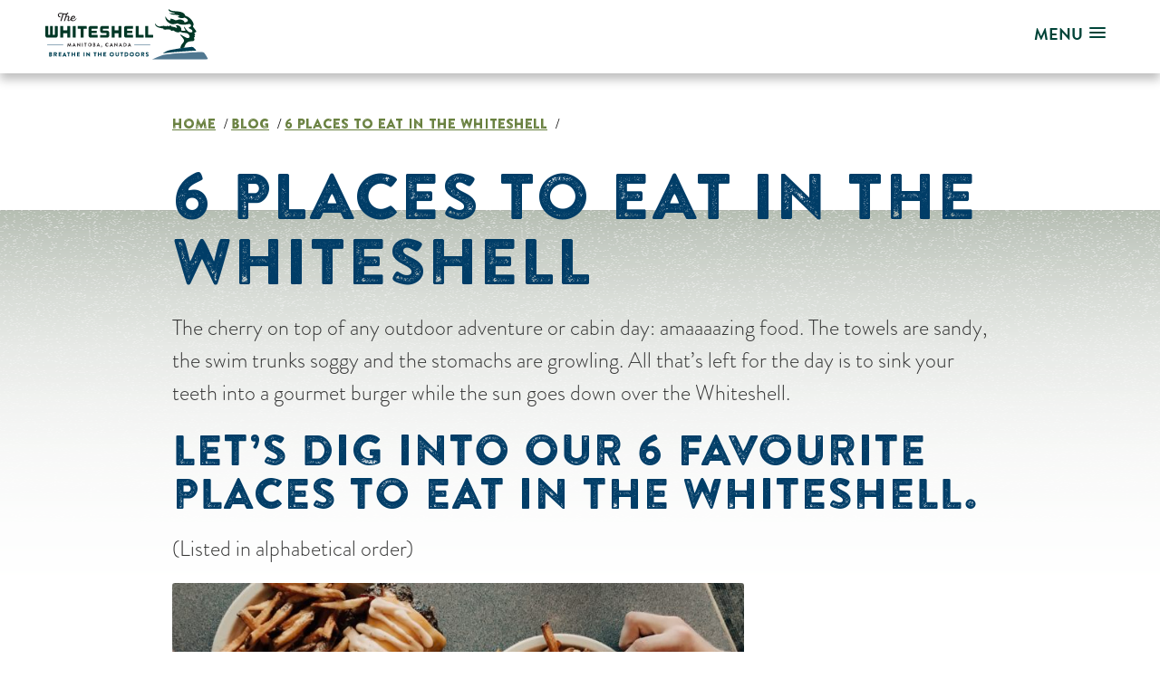

--- FILE ---
content_type: text/html; charset=UTF-8
request_url: https://explorethewhiteshell.com/6-places-to-eat-in-the-whiteshell/
body_size: 41124
content:

<!doctype html>
<!--[if lt IE 9]><html class="no-js no-svg ie lt-ie9 lt-ie8 lt-ie7" lang="en-CA"> <![endif]-->
<!--[if IE 9]><html class="no-js no-svg ie ie9 lt-ie9 lt-ie8" lang="en-CA"> <![endif]-->
<!--[if gt IE 9]><!--><html class="no-js no-svg" lang="en-CA"> <!--<![endif]-->
<head>
    <meta charset="UTF-8" />
        <link rel="stylesheet" href="https://explorethewhiteshell.com/wp-content/themes/whiteshell-2019/style.css?v=2020121402" type="text/css" media="screen" />
    <meta http-equiv="Content-Type" content="text/html; charset=UTF-8" />
    <meta http-equiv="X-UA-Compatible" content="IE=edge">
    <meta name="viewport" content="width=device-width, initial-scale=1">
    <link rel="author" href="https://explorethewhiteshell.com/wp-content/themes/whiteshell-2019/humans.txt" />
    <link rel="pingback" href="https://explorethewhiteshell.com/xmlrpc.php" />
    <link rel="profile" href="http://gmpg.org/xfn/11">
    <link rel="stylesheet" href="/wp-content/themes/whiteshell-2019/assets/scss/style.css?v=1.2.1">
    <link rel="stylesheet" href="/wp-content/themes/whiteshell-2019/assets/fonts/whiteshell/style.css">
    <link rel="stylesheet" href="//use.typekit.net/dxn8lbx.css">

    <!-- Global site tag (gtag.js) - Google Analytics -->
    <script async src="https://www.googletagmanager.com/gtag/js?id=UA-140796932-1"></script>
    <script>
      window.dataLayer = window.dataLayer || [];
      function gtag(){dataLayer.push(arguments);}
      gtag('js', new Date());

      gtag('config', 'UA-140796932-1');
    </script>

    <title>6 Places to Eat in the Whiteshell | Explore the Whiteshell</title>
	<style>img:is([sizes="auto" i], [sizes^="auto," i]) { contain-intrinsic-size: 3000px 1500px }</style>
	<meta name="description" content="The cherry on top of any outdoor adventure or cabin day: amaaaazing food. The towels are sandy, the swim trunks soggy and the stomachs are growling. All that&#039;s left for the day is to sink your teeth into a gourmet burger while the sun goes down over the Whiteshell. Let&#039;s&hellip;">
<meta name="robots" content="index, follow, max-snippet:-1, max-image-preview:large, max-video-preview:-1">
<link rel="canonical" href="https://explorethewhiteshell.com/6-places-to-eat-in-the-whiteshell/">
<meta property="og:url" content="https://explorethewhiteshell.com/6-places-to-eat-in-the-whiteshell/">
<meta property="og:site_name" content="Explore the Whiteshell">
<meta property="og:locale" content="en_CA">
<meta property="og:type" content="article">
<meta property="og:title" content="6 Places to Eat in the Whiteshell | Explore the Whiteshell">
<meta property="og:description" content="The cherry on top of any outdoor adventure or cabin day: amaaaazing food. The towels are sandy, the swim trunks soggy and the stomachs are growling. All that&#039;s left for the day is to sink your teeth into a gourmet burger while the sun goes down over the Whiteshell. Let&#039;s&hellip;">
<meta property="og:image" content="https://explorethewhiteshell.com/wp-content/uploads/2020/10/IMG_9743-scaled.jpg">
<meta property="og:image:secure_url" content="https://explorethewhiteshell.com/wp-content/uploads/2020/10/IMG_9743-scaled.jpg">
<meta property="og:image:width" content="2560">
<meta property="og:image:height" content="970">
<meta name="twitter:card" content="summary">
<meta name="twitter:title" content="6 Places to Eat in the Whiteshell | Explore the Whiteshell">
<meta name="twitter:description" content="The cherry on top of any outdoor adventure or cabin day: amaaaazing food. The towels are sandy, the swim trunks soggy and the stomachs are growling. All that&#039;s left for the day is to sink your teeth into a gourmet burger while the sun goes down over the Whiteshell. Let&#039;s&hellip;">
<meta name="twitter:image" content="https://explorethewhiteshell.com/wp-content/uploads/2020/10/IMG_9743-1024x388.jpg">
<link rel="alternate" type="application/rss+xml" title="Explore the Whiteshell &raquo; Feed" href="https://explorethewhiteshell.com/feed/" />
<link rel="alternate" type="application/rss+xml" title="Explore the Whiteshell &raquo; Comments Feed" href="https://explorethewhiteshell.com/comments/feed/" />
<script type="text/javascript">
/* <![CDATA[ */
window._wpemojiSettings = {"baseUrl":"https:\/\/s.w.org\/images\/core\/emoji\/16.0.1\/72x72\/","ext":".png","svgUrl":"https:\/\/s.w.org\/images\/core\/emoji\/16.0.1\/svg\/","svgExt":".svg","source":{"concatemoji":"https:\/\/explorethewhiteshell.com\/wp-includes\/js\/wp-emoji-release.min.js?ver=6.8.3"}};
/*! This file is auto-generated */
!function(s,n){var o,i,e;function c(e){try{var t={supportTests:e,timestamp:(new Date).valueOf()};sessionStorage.setItem(o,JSON.stringify(t))}catch(e){}}function p(e,t,n){e.clearRect(0,0,e.canvas.width,e.canvas.height),e.fillText(t,0,0);var t=new Uint32Array(e.getImageData(0,0,e.canvas.width,e.canvas.height).data),a=(e.clearRect(0,0,e.canvas.width,e.canvas.height),e.fillText(n,0,0),new Uint32Array(e.getImageData(0,0,e.canvas.width,e.canvas.height).data));return t.every(function(e,t){return e===a[t]})}function u(e,t){e.clearRect(0,0,e.canvas.width,e.canvas.height),e.fillText(t,0,0);for(var n=e.getImageData(16,16,1,1),a=0;a<n.data.length;a++)if(0!==n.data[a])return!1;return!0}function f(e,t,n,a){switch(t){case"flag":return n(e,"\ud83c\udff3\ufe0f\u200d\u26a7\ufe0f","\ud83c\udff3\ufe0f\u200b\u26a7\ufe0f")?!1:!n(e,"\ud83c\udde8\ud83c\uddf6","\ud83c\udde8\u200b\ud83c\uddf6")&&!n(e,"\ud83c\udff4\udb40\udc67\udb40\udc62\udb40\udc65\udb40\udc6e\udb40\udc67\udb40\udc7f","\ud83c\udff4\u200b\udb40\udc67\u200b\udb40\udc62\u200b\udb40\udc65\u200b\udb40\udc6e\u200b\udb40\udc67\u200b\udb40\udc7f");case"emoji":return!a(e,"\ud83e\udedf")}return!1}function g(e,t,n,a){var r="undefined"!=typeof WorkerGlobalScope&&self instanceof WorkerGlobalScope?new OffscreenCanvas(300,150):s.createElement("canvas"),o=r.getContext("2d",{willReadFrequently:!0}),i=(o.textBaseline="top",o.font="600 32px Arial",{});return e.forEach(function(e){i[e]=t(o,e,n,a)}),i}function t(e){var t=s.createElement("script");t.src=e,t.defer=!0,s.head.appendChild(t)}"undefined"!=typeof Promise&&(o="wpEmojiSettingsSupports",i=["flag","emoji"],n.supports={everything:!0,everythingExceptFlag:!0},e=new Promise(function(e){s.addEventListener("DOMContentLoaded",e,{once:!0})}),new Promise(function(t){var n=function(){try{var e=JSON.parse(sessionStorage.getItem(o));if("object"==typeof e&&"number"==typeof e.timestamp&&(new Date).valueOf()<e.timestamp+604800&&"object"==typeof e.supportTests)return e.supportTests}catch(e){}return null}();if(!n){if("undefined"!=typeof Worker&&"undefined"!=typeof OffscreenCanvas&&"undefined"!=typeof URL&&URL.createObjectURL&&"undefined"!=typeof Blob)try{var e="postMessage("+g.toString()+"("+[JSON.stringify(i),f.toString(),p.toString(),u.toString()].join(",")+"));",a=new Blob([e],{type:"text/javascript"}),r=new Worker(URL.createObjectURL(a),{name:"wpTestEmojiSupports"});return void(r.onmessage=function(e){c(n=e.data),r.terminate(),t(n)})}catch(e){}c(n=g(i,f,p,u))}t(n)}).then(function(e){for(var t in e)n.supports[t]=e[t],n.supports.everything=n.supports.everything&&n.supports[t],"flag"!==t&&(n.supports.everythingExceptFlag=n.supports.everythingExceptFlag&&n.supports[t]);n.supports.everythingExceptFlag=n.supports.everythingExceptFlag&&!n.supports.flag,n.DOMReady=!1,n.readyCallback=function(){n.DOMReady=!0}}).then(function(){return e}).then(function(){var e;n.supports.everything||(n.readyCallback(),(e=n.source||{}).concatemoji?t(e.concatemoji):e.wpemoji&&e.twemoji&&(t(e.twemoji),t(e.wpemoji)))}))}((window,document),window._wpemojiSettings);
/* ]]> */
</script>
<style id='wp-emoji-styles-inline-css' type='text/css'>

	img.wp-smiley, img.emoji {
		display: inline !important;
		border: none !important;
		box-shadow: none !important;
		height: 1em !important;
		width: 1em !important;
		margin: 0 0.07em !important;
		vertical-align: -0.1em !important;
		background: none !important;
		padding: 0 !important;
	}
</style>
<link rel='stylesheet' id='wp-block-library-css' href='https://explorethewhiteshell.com/wp-includes/css/dist/block-library/style.min.css?ver=6.8.3' type='text/css' media='all' />
<style id='classic-theme-styles-inline-css' type='text/css'>
/*! This file is auto-generated */
.wp-block-button__link{color:#fff;background-color:#32373c;border-radius:9999px;box-shadow:none;text-decoration:none;padding:calc(.667em + 2px) calc(1.333em + 2px);font-size:1.125em}.wp-block-file__button{background:#32373c;color:#fff;text-decoration:none}
</style>
<style id='safe-svg-svg-icon-style-inline-css' type='text/css'>
.safe-svg-cover{text-align:center}.safe-svg-cover .safe-svg-inside{display:inline-block;max-width:100%}.safe-svg-cover svg{fill:currentColor;height:100%;max-height:100%;max-width:100%;width:100%}

</style>
<style id='global-styles-inline-css' type='text/css'>
:root{--wp--preset--aspect-ratio--square: 1;--wp--preset--aspect-ratio--4-3: 4/3;--wp--preset--aspect-ratio--3-4: 3/4;--wp--preset--aspect-ratio--3-2: 3/2;--wp--preset--aspect-ratio--2-3: 2/3;--wp--preset--aspect-ratio--16-9: 16/9;--wp--preset--aspect-ratio--9-16: 9/16;--wp--preset--color--black: #000000;--wp--preset--color--cyan-bluish-gray: #abb8c3;--wp--preset--color--white: #ffffff;--wp--preset--color--pale-pink: #f78da7;--wp--preset--color--vivid-red: #cf2e2e;--wp--preset--color--luminous-vivid-orange: #ff6900;--wp--preset--color--luminous-vivid-amber: #fcb900;--wp--preset--color--light-green-cyan: #7bdcb5;--wp--preset--color--vivid-green-cyan: #00d084;--wp--preset--color--pale-cyan-blue: #8ed1fc;--wp--preset--color--vivid-cyan-blue: #0693e3;--wp--preset--color--vivid-purple: #9b51e0;--wp--preset--gradient--vivid-cyan-blue-to-vivid-purple: linear-gradient(135deg,rgba(6,147,227,1) 0%,rgb(155,81,224) 100%);--wp--preset--gradient--light-green-cyan-to-vivid-green-cyan: linear-gradient(135deg,rgb(122,220,180) 0%,rgb(0,208,130) 100%);--wp--preset--gradient--luminous-vivid-amber-to-luminous-vivid-orange: linear-gradient(135deg,rgba(252,185,0,1) 0%,rgba(255,105,0,1) 100%);--wp--preset--gradient--luminous-vivid-orange-to-vivid-red: linear-gradient(135deg,rgba(255,105,0,1) 0%,rgb(207,46,46) 100%);--wp--preset--gradient--very-light-gray-to-cyan-bluish-gray: linear-gradient(135deg,rgb(238,238,238) 0%,rgb(169,184,195) 100%);--wp--preset--gradient--cool-to-warm-spectrum: linear-gradient(135deg,rgb(74,234,220) 0%,rgb(151,120,209) 20%,rgb(207,42,186) 40%,rgb(238,44,130) 60%,rgb(251,105,98) 80%,rgb(254,248,76) 100%);--wp--preset--gradient--blush-light-purple: linear-gradient(135deg,rgb(255,206,236) 0%,rgb(152,150,240) 100%);--wp--preset--gradient--blush-bordeaux: linear-gradient(135deg,rgb(254,205,165) 0%,rgb(254,45,45) 50%,rgb(107,0,62) 100%);--wp--preset--gradient--luminous-dusk: linear-gradient(135deg,rgb(255,203,112) 0%,rgb(199,81,192) 50%,rgb(65,88,208) 100%);--wp--preset--gradient--pale-ocean: linear-gradient(135deg,rgb(255,245,203) 0%,rgb(182,227,212) 50%,rgb(51,167,181) 100%);--wp--preset--gradient--electric-grass: linear-gradient(135deg,rgb(202,248,128) 0%,rgb(113,206,126) 100%);--wp--preset--gradient--midnight: linear-gradient(135deg,rgb(2,3,129) 0%,rgb(40,116,252) 100%);--wp--preset--font-size--small: 13px;--wp--preset--font-size--medium: 20px;--wp--preset--font-size--large: 36px;--wp--preset--font-size--x-large: 42px;--wp--preset--spacing--20: 0.44rem;--wp--preset--spacing--30: 0.67rem;--wp--preset--spacing--40: 1rem;--wp--preset--spacing--50: 1.5rem;--wp--preset--spacing--60: 2.25rem;--wp--preset--spacing--70: 3.38rem;--wp--preset--spacing--80: 5.06rem;--wp--preset--shadow--natural: 6px 6px 9px rgba(0, 0, 0, 0.2);--wp--preset--shadow--deep: 12px 12px 50px rgba(0, 0, 0, 0.4);--wp--preset--shadow--sharp: 6px 6px 0px rgba(0, 0, 0, 0.2);--wp--preset--shadow--outlined: 6px 6px 0px -3px rgba(255, 255, 255, 1), 6px 6px rgba(0, 0, 0, 1);--wp--preset--shadow--crisp: 6px 6px 0px rgba(0, 0, 0, 1);}:where(.is-layout-flex){gap: 0.5em;}:where(.is-layout-grid){gap: 0.5em;}body .is-layout-flex{display: flex;}.is-layout-flex{flex-wrap: wrap;align-items: center;}.is-layout-flex > :is(*, div){margin: 0;}body .is-layout-grid{display: grid;}.is-layout-grid > :is(*, div){margin: 0;}:where(.wp-block-columns.is-layout-flex){gap: 2em;}:where(.wp-block-columns.is-layout-grid){gap: 2em;}:where(.wp-block-post-template.is-layout-flex){gap: 1.25em;}:where(.wp-block-post-template.is-layout-grid){gap: 1.25em;}.has-black-color{color: var(--wp--preset--color--black) !important;}.has-cyan-bluish-gray-color{color: var(--wp--preset--color--cyan-bluish-gray) !important;}.has-white-color{color: var(--wp--preset--color--white) !important;}.has-pale-pink-color{color: var(--wp--preset--color--pale-pink) !important;}.has-vivid-red-color{color: var(--wp--preset--color--vivid-red) !important;}.has-luminous-vivid-orange-color{color: var(--wp--preset--color--luminous-vivid-orange) !important;}.has-luminous-vivid-amber-color{color: var(--wp--preset--color--luminous-vivid-amber) !important;}.has-light-green-cyan-color{color: var(--wp--preset--color--light-green-cyan) !important;}.has-vivid-green-cyan-color{color: var(--wp--preset--color--vivid-green-cyan) !important;}.has-pale-cyan-blue-color{color: var(--wp--preset--color--pale-cyan-blue) !important;}.has-vivid-cyan-blue-color{color: var(--wp--preset--color--vivid-cyan-blue) !important;}.has-vivid-purple-color{color: var(--wp--preset--color--vivid-purple) !important;}.has-black-background-color{background-color: var(--wp--preset--color--black) !important;}.has-cyan-bluish-gray-background-color{background-color: var(--wp--preset--color--cyan-bluish-gray) !important;}.has-white-background-color{background-color: var(--wp--preset--color--white) !important;}.has-pale-pink-background-color{background-color: var(--wp--preset--color--pale-pink) !important;}.has-vivid-red-background-color{background-color: var(--wp--preset--color--vivid-red) !important;}.has-luminous-vivid-orange-background-color{background-color: var(--wp--preset--color--luminous-vivid-orange) !important;}.has-luminous-vivid-amber-background-color{background-color: var(--wp--preset--color--luminous-vivid-amber) !important;}.has-light-green-cyan-background-color{background-color: var(--wp--preset--color--light-green-cyan) !important;}.has-vivid-green-cyan-background-color{background-color: var(--wp--preset--color--vivid-green-cyan) !important;}.has-pale-cyan-blue-background-color{background-color: var(--wp--preset--color--pale-cyan-blue) !important;}.has-vivid-cyan-blue-background-color{background-color: var(--wp--preset--color--vivid-cyan-blue) !important;}.has-vivid-purple-background-color{background-color: var(--wp--preset--color--vivid-purple) !important;}.has-black-border-color{border-color: var(--wp--preset--color--black) !important;}.has-cyan-bluish-gray-border-color{border-color: var(--wp--preset--color--cyan-bluish-gray) !important;}.has-white-border-color{border-color: var(--wp--preset--color--white) !important;}.has-pale-pink-border-color{border-color: var(--wp--preset--color--pale-pink) !important;}.has-vivid-red-border-color{border-color: var(--wp--preset--color--vivid-red) !important;}.has-luminous-vivid-orange-border-color{border-color: var(--wp--preset--color--luminous-vivid-orange) !important;}.has-luminous-vivid-amber-border-color{border-color: var(--wp--preset--color--luminous-vivid-amber) !important;}.has-light-green-cyan-border-color{border-color: var(--wp--preset--color--light-green-cyan) !important;}.has-vivid-green-cyan-border-color{border-color: var(--wp--preset--color--vivid-green-cyan) !important;}.has-pale-cyan-blue-border-color{border-color: var(--wp--preset--color--pale-cyan-blue) !important;}.has-vivid-cyan-blue-border-color{border-color: var(--wp--preset--color--vivid-cyan-blue) !important;}.has-vivid-purple-border-color{border-color: var(--wp--preset--color--vivid-purple) !important;}.has-vivid-cyan-blue-to-vivid-purple-gradient-background{background: var(--wp--preset--gradient--vivid-cyan-blue-to-vivid-purple) !important;}.has-light-green-cyan-to-vivid-green-cyan-gradient-background{background: var(--wp--preset--gradient--light-green-cyan-to-vivid-green-cyan) !important;}.has-luminous-vivid-amber-to-luminous-vivid-orange-gradient-background{background: var(--wp--preset--gradient--luminous-vivid-amber-to-luminous-vivid-orange) !important;}.has-luminous-vivid-orange-to-vivid-red-gradient-background{background: var(--wp--preset--gradient--luminous-vivid-orange-to-vivid-red) !important;}.has-very-light-gray-to-cyan-bluish-gray-gradient-background{background: var(--wp--preset--gradient--very-light-gray-to-cyan-bluish-gray) !important;}.has-cool-to-warm-spectrum-gradient-background{background: var(--wp--preset--gradient--cool-to-warm-spectrum) !important;}.has-blush-light-purple-gradient-background{background: var(--wp--preset--gradient--blush-light-purple) !important;}.has-blush-bordeaux-gradient-background{background: var(--wp--preset--gradient--blush-bordeaux) !important;}.has-luminous-dusk-gradient-background{background: var(--wp--preset--gradient--luminous-dusk) !important;}.has-pale-ocean-gradient-background{background: var(--wp--preset--gradient--pale-ocean) !important;}.has-electric-grass-gradient-background{background: var(--wp--preset--gradient--electric-grass) !important;}.has-midnight-gradient-background{background: var(--wp--preset--gradient--midnight) !important;}.has-small-font-size{font-size: var(--wp--preset--font-size--small) !important;}.has-medium-font-size{font-size: var(--wp--preset--font-size--medium) !important;}.has-large-font-size{font-size: var(--wp--preset--font-size--large) !important;}.has-x-large-font-size{font-size: var(--wp--preset--font-size--x-large) !important;}
:where(.wp-block-post-template.is-layout-flex){gap: 1.25em;}:where(.wp-block-post-template.is-layout-grid){gap: 1.25em;}
:where(.wp-block-columns.is-layout-flex){gap: 2em;}:where(.wp-block-columns.is-layout-grid){gap: 2em;}
:root :where(.wp-block-pullquote){font-size: 1.5em;line-height: 1.6;}
</style>
<link rel='stylesheet' id='rs-plugin-settings-css' href='https://explorethewhiteshell.com/wp-content/plugins/revslider/public/assets/css/settings.css?ver=5.4.8.3' type='text/css' media='all' />
<style id='rs-plugin-settings-inline-css' type='text/css'>
#rs-demo-id {}
</style>
<link rel='stylesheet' id='slick-slider-css' href='https://explorethewhiteshell.com/wp-content/themes/whiteshell-2019/libs/slick-slider/slick.css?ver=1.9.0' type='text/css' media='' />
<link rel='stylesheet' id='slick-nav-css' href='https://explorethewhiteshell.com/wp-content/themes/whiteshell-2019/libs/slick-nav/dist/slicknav.min.css?ver=1.0.10' type='text/css' media='' />
<script type="text/javascript" src="https://explorethewhiteshell.com/wp-includes/js/jquery/jquery.min.js?ver=3.7.1" id="jquery-core-js"></script>
<script type="text/javascript" src="https://explorethewhiteshell.com/wp-includes/js/jquery/jquery-migrate.min.js?ver=3.4.1" id="jquery-migrate-js"></script>
<script type="text/javascript" src="https://explorethewhiteshell.com/wp-content/plugins/revslider/public/assets/js/jquery.themepunch.tools.min.js?ver=5.4.8.3" id="tp-tools-js"></script>
<script type="text/javascript" src="https://explorethewhiteshell.com/wp-content/plugins/revslider/public/assets/js/jquery.themepunch.revolution.min.js?ver=5.4.8.3" id="revmin-js"></script>
<script type="text/javascript" src="https://explorethewhiteshell.com/wp-content/themes/whiteshell-2019/libs/slick-slider/slick.min.js?ver=1.9.0" id="slick-slider-js"></script>
<script type="text/javascript" src="https://explorethewhiteshell.com/wp-content/themes/whiteshell-2019/libs/slick-nav/dist/jquery.slicknav.min.js?ver=1.0.10" id="slick-nav-js"></script>
<script type="text/javascript" src="https://explorethewhiteshell.com/wp-content/themes/whiteshell-2019/static/site.js?ver=1.1" id="site-js"></script>
<script type="text/javascript" src="https://explorethewhiteshell.com/wp-content/themes/whiteshell-2019/libs/shuffle/shuffle-pattern-modded.js?ver=1.0" id="shuffle-pattern-modded-js"></script>
<link rel="https://api.w.org/" href="https://explorethewhiteshell.com/wp-json/" /><link rel="alternate" title="JSON" type="application/json" href="https://explorethewhiteshell.com/wp-json/wp/v2/posts/1488" /><link rel="EditURI" type="application/rsd+xml" title="RSD" href="https://explorethewhiteshell.com/xmlrpc.php?rsd" />
<meta name="generator" content="WordPress 6.8.3" />
<link rel='shortlink' href='https://explorethewhiteshell.com/?p=1488' />
<link rel="alternate" title="oEmbed (JSON)" type="application/json+oembed" href="https://explorethewhiteshell.com/wp-json/oembed/1.0/embed?url=https%3A%2F%2Fexplorethewhiteshell.com%2F6-places-to-eat-in-the-whiteshell%2F" />
<link rel="alternate" title="oEmbed (XML)" type="text/xml+oembed" href="https://explorethewhiteshell.com/wp-json/oembed/1.0/embed?url=https%3A%2F%2Fexplorethewhiteshell.com%2F6-places-to-eat-in-the-whiteshell%2F&#038;format=xml" />
<meta name="generator" content="Powered by Slider Revolution 5.4.8.3 - responsive, Mobile-Friendly Slider Plugin for WordPress with comfortable drag and drop interface." />
<link rel="icon" href="https://explorethewhiteshell.com/wp-content/uploads/2019/05/cropped-Logo-Icon-white-bg-32x32.png" sizes="32x32" />
<link rel="icon" href="https://explorethewhiteshell.com/wp-content/uploads/2019/05/cropped-Logo-Icon-white-bg-192x192.png" sizes="192x192" />
<link rel="apple-touch-icon" href="https://explorethewhiteshell.com/wp-content/uploads/2019/05/cropped-Logo-Icon-white-bg-180x180.png" />
<meta name="msapplication-TileImage" content="https://explorethewhiteshell.com/wp-content/uploads/2019/05/cropped-Logo-Icon-white-bg-270x270.png" />
<script type="text/javascript">function setREVStartSize(e){									
						try{ e.c=jQuery(e.c);var i=jQuery(window).width(),t=9999,r=0,n=0,l=0,f=0,s=0,h=0;
							if(e.responsiveLevels&&(jQuery.each(e.responsiveLevels,function(e,f){f>i&&(t=r=f,l=e),i>f&&f>r&&(r=f,n=e)}),t>r&&(l=n)),f=e.gridheight[l]||e.gridheight[0]||e.gridheight,s=e.gridwidth[l]||e.gridwidth[0]||e.gridwidth,h=i/s,h=h>1?1:h,f=Math.round(h*f),"fullscreen"==e.sliderLayout){var u=(e.c.width(),jQuery(window).height());if(void 0!=e.fullScreenOffsetContainer){var c=e.fullScreenOffsetContainer.split(",");if (c) jQuery.each(c,function(e,i){u=jQuery(i).length>0?u-jQuery(i).outerHeight(!0):u}),e.fullScreenOffset.split("%").length>1&&void 0!=e.fullScreenOffset&&e.fullScreenOffset.length>0?u-=jQuery(window).height()*parseInt(e.fullScreenOffset,0)/100:void 0!=e.fullScreenOffset&&e.fullScreenOffset.length>0&&(u-=parseInt(e.fullScreenOffset,0))}f=u}else void 0!=e.minHeight&&f<e.minHeight&&(f=e.minHeight);e.c.closest(".rev_slider_wrapper").css({height:f})					
						}catch(d){console.log("Failure at Presize of Slider:"+d)}						
					};</script>

<script async src='https://www.googletagmanager.com/gtag/js?id=G-V289P73TCT'></script><script>
window.dataLayer = window.dataLayer || [];
function gtag(){dataLayer.push(arguments);}gtag('js', new Date());
window.addEventListener('load', function () {
    var links = document.querySelectorAll('a');
    for (let i = 0; i < links.length; i++) {
        links[i].addEventListener('click', function(e) {
            var n = this.href.includes('explorethewhiteshell.com');
            if (n == false) {
                gtag('event', 'click', {'event_category': 'external links','event_label' : this.href});
            }
        });
        }
    });
    window.addEventListener('load', function () {
        var links = document.querySelectorAll('a');
        for (let i = 0; i < links.length; i++) {
            links[i].addEventListener('click', function(e) {
                var n = this.href.includes('tel:');
                if (n === true) {
                    gtag('event', 'click', {'event_category': 'phone','event_label' : this.href.slice(4)});
                }
            });
        }
    });
 gtag('config', 'G-V289P73TCT' , {});

</script>

			</head>

	<body class="wp-singular post-template-default single single-post postid-1488 single-format-standard wp-custom-logo wp-theme-whiteshell-2019" data-template="base.twig">
		<a class="skip-link screen-reader-text" href="#content">Skip to content</a>
		<header class="header" >
							<div class="wrapper">
					<div class="col col-1-4 logo-wrap">
						<h1 class="hdr-logo" role="banner">
							<a class="hdr-logo-link" href="https://explorethewhiteshell.com" rel="home"><img src="https://explorethewhiteshell.com/wp-content/uploads/2019/05/Logo.svg" alt="Explore the Whiteshell"></a>
						</h1>
					</div>
					<div class="col col-3-4 alignright nav-wrap">
						<form role="search" method="get" class="search-form" action="/">
	<label>
		<span class="screen-reader-text">Search for:</span>
		<input type="search" class="search-field" placeholder="Search..." value="" name="s">
	</label>
	<button class="search-submit stay-search-form">
		<span class=" icon-whiteshell-search-icon search-submit-icon"></span>
	</button>
	<!-- <input type="submit" class="search-submit screen-reader-text" value="Search"> -->
</form>
						<nav id="nav-main" class="nav-main" role="navigation">
								<ul>
			<li class=" menu-item menu-item-type-custom menu-item-object-custom menu-item-140">
			<a target="" href="/where-to-stay/">STAY</a>
					</li>
			<li class=" menu-item menu-item-type-custom menu-item-object-custom menu-item-141">
			<a target="" href="/where-to-eat/">EAT</a>
					</li>
			<li class=" menu-item menu-item-type-custom menu-item-object-custom menu-item-144">
			<a target="" href="/categories/trails/">HIKE</a>
					</li>
			<li class=" menu-item menu-item-type-custom menu-item-object-custom menu-item-142">
			<a target="" href="/categories/shopping/">SHOP</a>
					</li>
			<li class=" menu-item menu-item-type-post_type menu-item-object-page current_page_parent menu-item-1399">
			<a target="" href="https://explorethewhiteshell.com/blog/">BLOG</a>
					</li>
		</ul>
						</nav><!-- #nav -->
						<form role="search" method="get" class="search-form" action="/">
	<label>
		<span class="screen-reader-text">Search for:</span>
		<input type="search" class="search-field" placeholder="Search..." value="" name="s">
	</label>
	<button class="search-submit stay-search-form">
		<span class=" icon-whiteshell-search-icon search-submit-icon"></span>
	</button>
	<!-- <input type="submit" class="search-submit screen-reader-text" value="Search"> -->
</form>
						<a href="https://www.instagram.com/explorethewhiteshell" class="social-media icon-whiteshell-instagram"></a>
					</div>
				</div>
					</header>

					<nav id="nav-breadcrumb" class="block nav-breadcrumb" role="navigation" aria-label="Breadcrumb">
	<div class="breadcrumbs-wrapper wrapper">
			<div class="col col-3-4 col-single">
			<ul class="breadcrumbs">
															<li class="home"><a href="/" class="breadcrumb-link"><span class="breadcrumb-link-text">Home</span></a><span class="breadcrumb-text"> /</span></li>
															<li class="single"><a href="https://explorethewhiteshell.com/blog/" class="breadcrumb-link"><span class="breadcrumb-link-text">Blog</span></a><span class="breadcrumb-text"> /</span></li>
															<li class="single"><a href="https://explorethewhiteshell.com/?post_type=post&p=1488" class="breadcrumb-link"><span class="breadcrumb-link-text">6 Places to Eat in the Whiteshell</span></a><span class="breadcrumb-text"> /</span></li>
				</ul>
			</div>
		</div>
</nav>
		
		<main id="content" role="main" class="content-wrapper">
			<div class="accomWrapper ">
					<div class="content-wrapper">
		<article class="post-type-post gradient-green" id="post-1488">
			<section class="article-content">
				<div class="wrapper">
					<div class="article-body col col-3-4 col-single">
						<h1 class="article-title">6 Places to Eat in the Whiteshell</h1>
												<div class="col">
							<p>The cherry on top of any outdoor adventure or cabin day: amaaaazing food. The towels are sandy, the swim trunks soggy and the stomachs are growling. All that&#8217;s left for the day is to sink your teeth into a gourmet burger while the sun goes down over the Whiteshell.</p>
<h2>Let&#8217;s dig into our 6 favourite places to eat in the Whiteshell.</h2>
<p>(Listed in alphabetical order)</p>
<p><img fetchpriority="high" decoding="async" class="aligncenter wp-image-1491" src="https://www.explorethewhiteshell.com/wp-content/uploads/2020/10/IMG_9743-1024x388.jpg" alt="" width="631" height="239" srcset="https://explorethewhiteshell.com/wp-content/uploads/2020/10/IMG_9743-1024x388.jpg 1024w, https://explorethewhiteshell.com/wp-content/uploads/2020/10/IMG_9743-300x114.jpg 300w, https://explorethewhiteshell.com/wp-content/uploads/2020/10/IMG_9743-768x291.jpg 768w, https://explorethewhiteshell.com/wp-content/uploads/2020/10/IMG_9743-1536x582.jpg 1536w, https://explorethewhiteshell.com/wp-content/uploads/2020/10/IMG_9743-2048x776.jpg 2048w, https://explorethewhiteshell.com/wp-content/uploads/2020/10/IMG_9743-150x57.jpg 150w" sizes="(max-width: 631px) 100vw, 631px" /></p>
<h3>Falcon Ridge Ski Slopes</h3>
<p><strong>Falcon Lake</strong></p>
<p>Inside an old-school ski resort hidden on the shores of Falcon Lake, Manitoba is the delicious Falcon Ridge restaurant. Open alongside their ski slope hours, they serve up phenomenal food to fuel your day out on the hill. Live music every Sunday.</p>
<p><strong>Must try: </strong>The Ridge Burger or whatever&#8217;s on special!</p>
<hr />
<h3>Hi-Point Restaurant</h3>
<p><strong>West Hawk Lake</strong></p>
<p>Open all-year-round! Hi-Point Restaurant is a family-run restaurant and lounge serving great meals and drink specials, often offering live music and entertainment. Their lovely patio is the perfect place to kick back with one of their local brews alongside your feast of choice.</p>
<p><strong>Must try: </strong>Steak or Beer&#8217; n Pretzels</p>
<hr />
<h3>Nite Hawk Cafe</h3>
<p><strong>WEST HAWK LAKE</strong></p>
<p>A 3rd generation restaurant! Famous for their burgers. Seriously, you have to try one. Since 1970, they’ve served breakfast, lunch, and dinner with a licensed dining room, patio, and a family favourite take-out ice cream window.</p>
<p><strong>Must try:</strong> Forest Fire Burger and fries</p>
<hr />
<h3>Otter Falls Resort Restaurant</h3>
<p><strong>OTTER FALLS</strong></p>
<p>Stop and enjoy some great food with a lovely view of the lake from their screened-in deck. Complete with a take-out window, indoor dining room, outdoor seating, and ice cream.</p>
<p><strong>Must try:</strong> Pickerel dinner&#8230; or homemade cinnamon buns&#8230;or ice cream!</p>
<hr />
<h3>Pinewood Lodge</h3>
<p><strong>DOROTHY LAKE</strong></p>
<p>Pinewood Lodge has in-room dining for their resort guests, just pick up the phone and call the front desk. If you think their menu is impressive, just wait until it arrives steaming at your door!</p>
<p><strong>Must try:</strong> Pinewood Premiere Pizza</p>
<hr />
<h3>White Lake Resort</h3>
<p><strong>WHITE LAKE</strong></p>
<p>Near the shores of White Lake and Rainbow Falls sits this delicious restaurant, White Lake Resort. The menu has options for everyone, including homemade comfort foods like fries, burgers and pizzas, as well as gluten-free options and lighter fare such as grilled chicken burgers, wraps, and salads.</p>
<p><strong>Must try: </strong>White Lake Burger and Deep Fried Pickles</p>
<p>&nbsp;</p>

						</div>
						<div class="clear"></div>
					</div>
				</div>
			</section>
		</article>

			<section class="related posts">
		<div class="wrapper">
			<h2 class="green h3 hr">Recent Posts</h2>
			<div class="shuffle-grid">

																			<article class="tease list-item list-item-related-posts col col-1-3">
													<a href="https://explorethewhiteshell.com/whiteshell-winter-activities-guide/" class="website">
							<figure>
								<img src="https://explorethewhiteshell.com/wp-content/uploads/2025/12/Whiteshell-Winter-Activities-Blog-Feature-Image-400x360-c-center.jpg" alt="Image shows a drone photo overlooking a snowy forest with two people hiking, partaking in one of many incredible Whiteshell winter activities." />
																<figcaption>Photo by Garrett Fache</figcaption>
															</figure>
							</a>
												<h3 class="title"><a href="https://explorethewhiteshell.com/whiteshell-winter-activities-guide/">Your Guide to Whiteshell Winter Activities</a></h3>

						<p>The cherry on top of any outdoor adventure or cabin day: amaaaazing food. The towels are sandy, the swim trunks soggy and the stomachs are&hellip;</p>

						<div>
																				</div>

						<a href="https://explorethewhiteshell.com/whiteshell-winter-activities-guide/" class="btn btn-green">Read more</a>

						
					</article>
																			<article class="tease list-item list-item-related-posts col col-1-3">
													<a href="https://explorethewhiteshell.com/manitoba-gifts-in-the-whiteshell/" class="website">
							<figure>
								<img src="https://explorethewhiteshell.com/wp-content/uploads/2025/11/Manitoba-Gifts-in-the-Whiteshell-Square-Image-400x360-c-center.jpg" alt="Feature image for Manitoba Gifts in Whiteshell shows a person's hands holding a wrapped gift." />
															</figure>
							</a>
												<h3 class="title"><a href="https://explorethewhiteshell.com/manitoba-gifts-in-the-whiteshell/">Manitoba Gifts in the Whiteshell</a></h3>

						<p>The cherry on top of any outdoor adventure or cabin day: amaaaazing food. The towels are sandy, the swim trunks soggy and the stomachs are&hellip;</p>

						<div>
																				</div>

						<a href="https://explorethewhiteshell.com/manitoba-gifts-in-the-whiteshell/" class="btn btn-green">Read more</a>

						
					</article>
																			<article class="tease list-item list-item-related-posts col col-1-3">
													<a href="https://explorethewhiteshell.com/your-guide-to-the-boat-launches-of-whiteshell-provincial-park/" class="website">
							<figure>
								<img src="https://explorethewhiteshell.com/wp-content/uploads/2025/08/Boat-Launches-of-Whiteshell-Provincial-Park-ft-Wesk-Hawk-400x360-c-center.png" alt="Image of the West Hawk Boat Launch showing just one of many boat launches in Whiteshell Provincial Park." />
															</figure>
							</a>
												<h3 class="title"><a href="https://explorethewhiteshell.com/your-guide-to-the-boat-launches-of-whiteshell-provincial-park/">Your Guide to the Boat Launches of Whiteshell Provincial Park</a></h3>

						<p>The cherry on top of any outdoor adventure or cabin day: amaaaazing food. The towels are sandy, the swim trunks soggy and the stomachs are&hellip;</p>

						<div>
																				</div>

						<a href="https://explorethewhiteshell.com/your-guide-to-the-boat-launches-of-whiteshell-provincial-park/" class="btn btn-green">Read more</a>

						
					</article>
																			<article class="tease list-item list-item-related-posts col col-1-3">
													<a href="https://explorethewhiteshell.com/best-beaches-in-manitoba-results/" class="website">
							<figure>
								<img src="https://explorethewhiteshell.com/wp-content/uploads/2025/04/Vote-Whiteshell-PhotoCredit-Handcraft_Courtesy-of-Travel-Manitoba-400x360-c-center.jpg" alt="Feature Image by Travel Manitoba showcasing a drone image of Falcon Lake Main Beach, which came in third place for the Winnipeg Sun's Best Beaches in Manitoba poll." />
															</figure>
							</a>
												<h3 class="title"><a href="https://explorethewhiteshell.com/best-beaches-in-manitoba-results/">Results: Best Beaches in Manitoba</a></h3>

						<p>The cherry on top of any outdoor adventure or cabin day: amaaaazing food. The towels are sandy, the swim trunks soggy and the stomachs are&hellip;</p>

						<div>
																				</div>

						<a href="https://explorethewhiteshell.com/best-beaches-in-manitoba-results/" class="btn btn-green">Read more</a>

						
					</article>
																			<article class="tease list-item list-item-related-posts col col-1-3">
													<a href="https://explorethewhiteshell.com/spring-photo-contest/" class="website">
							<figure>
								<img src="https://explorethewhiteshell.com/wp-content/uploads/2025/03/PC-Rules-Page-Banner-Spring-001-400x360-c-center.jpg" alt="Image of a silhouette of a woman on a deck with a lake in the background to promote the Whiteshell Spring Photo Contest." />
															</figure>
							</a>
												<h3 class="title"><a href="https://explorethewhiteshell.com/spring-photo-contest/">Spring Photo Contest with Explore the Whiteshell</a></h3>

						<p>The cherry on top of any outdoor adventure or cabin day: amaaaazing food. The towels are sandy, the swim trunks soggy and the stomachs are&hellip;</p>

						<div>
																				</div>

						<a href="https://explorethewhiteshell.com/spring-photo-contest/" class="btn btn-green">Read more</a>

						
					</article>
																			<article class="tease list-item list-item-related-posts col col-1-3">
													<a href="https://explorethewhiteshell.com/winter-photo-contest-with-explore-the-whiteshell/" class="website">
							<figure>
								<img src="https://explorethewhiteshell.com/wp-content/uploads/2025/01/PC-Rules-Page-Banner-001-400x360-c-center.jpg" alt="Image of a person facing away from the camera as the enjoy snowshoeing in the Whiteshell Provincial Park, Manitoba." />
															</figure>
							</a>
												<h3 class="title"><a href="https://explorethewhiteshell.com/winter-photo-contest-with-explore-the-whiteshell/">Winter Photo Contest with Explore the Whiteshell</a></h3>

						<p>The cherry on top of any outdoor adventure or cabin day: amaaaazing food. The towels are sandy, the swim trunks soggy and the stomachs are&hellip;</p>

						<div>
																				</div>

						<a href="https://explorethewhiteshell.com/winter-photo-contest-with-explore-the-whiteshell/" class="btn btn-green">Read more</a>

						
					</article>
								<div class="shuffle-sizer-element col-1-3"></div>

			</div>
			<div class="clear"></div>
		</div>
	</section>

	</div><!-- /content-wrapper -->
			</div>
					</main>

					<footer id="footer">
							<div class="footer-wrapper wrapper">
				<div class="footer-content">
					<div class="col col-1-4 footerlogo">
						<h1 class="hdr-logo" role="banner" >
							<a class="hdr-logo-link" href="https://explorethewhiteshell.com" rel="home"><img src="https://explorethewhiteshell.com/wp-content/uploads/2019/05/Logo.svg" alt="Explore the Whiteshell"></a>
						</h1>
					</div>
					<div class="col col-1-4 footerwhere">
						<nav id="nav-footer" class="nav-footer" role="navigation">
								<ul>
			<li>
			<a target="" href="https://explorethewhiteshell.com/where-to-stay/">Where to Stay</a>
					</li>
			<li>
			<a target="" href="https://explorethewhiteshell.com/park-pass/">Park Pass</a>
					</li>
			<li>
			<a target="" href="https://explorethewhiteshell.com/contact/">Contact</a>
					</li>
			<li>
			<a target="" href="https://www.explorethewhiteshell.com/members-area/">Members Area</a>
					</li>
		</ul>
						</nav>
					</div>

					<div class="col col-1-4 footerevent">
						<h3><a href="/events">EVENTS</a></h3>
						<ul>
													<li>
								<span class="event-date"></span>
								<span class="event-title">Meteor Fest 2022<span>
							</li>
													<li>
								<span class="event-date"></span>
								<span class="event-title">Falcon Lake Tagged Fishing Contest<span>
							</li>
													<li>
								<span class="event-date"></span>
								<span class="event-title">Boreal Shores Art Tour<span>
							</li>
													<li>
								<span class="event-date"></span>
								<span class="event-title">Kids Fishing Derby<span>
							</li>
													<li class="readmore">
								<a href="/events"><em>More Events...</em></a>
							</li>
						</ul>
					</div>

					<div class="col col-1-4 footercontact">
																																												
						<form role="search" method="get" class="search-form" action="/">
	<label>
		<span class="screen-reader-text">Search for:</span>
		<input type="search" class="search-field" placeholder="Search..." value="" name="s">
	</label>
	<button class="search-submit stay-search-form">
		<span class=" icon-whiteshell-search-icon search-submit-icon"></span>
	</button>
	<!-- <input type="submit" class="search-submit screen-reader-text" value="Search"> -->
</form>
					</div>
				</div>
			</div>
			</footer>
			<script type="speculationrules">
{"prefetch":[{"source":"document","where":{"and":[{"href_matches":"\/*"},{"not":{"href_matches":["\/wp-*.php","\/wp-admin\/*","\/wp-content\/uploads\/*","\/wp-content\/*","\/wp-content\/plugins\/*","\/wp-content\/themes\/whiteshell-2019\/*","\/*\\?(.+)"]}},{"not":{"selector_matches":"a[rel~=\"nofollow\"]"}},{"not":{"selector_matches":".no-prefetch, .no-prefetch a"}}]},"eagerness":"conservative"}]}
</script>

			</body>
</html>


--- FILE ---
content_type: text/css
request_url: https://explorethewhiteshell.com/wp-content/themes/whiteshell-2019/style.css?v=2020121402
body_size: 2063
content:
/*
 * Theme Name: My Timber Starter Theme
 * Description: Starter Theme to use with Timber
 * Author: Upstatement and YOU!
*/

.qligg-mfp-wrap .mfp-arrow {
	color: #fff;
}

body.search-results div.shuffle-grid {
  margin-top: 0;
}

/* -----------------------
 TODO:; add to scss file
----------------------- */
.col.col-single {
  float: none;
  margin: auto;
}
.article-content .alignleft {
	margin-right: 20px;
	margin-bottom: 20px;
}
.article-content .alignright {
	margin-left: 20px;
	margin-bottom: 20px;
}

.article-content ul,
.article-content ol {
	margin-top: 20px;
	margin-bottom: 20px;
}

figure {
	max-width: 100%;
}
figure img {
	height: auto;
}
.article-content img {
	height: auto;
}

.tease figure:hover figcaption, 
.moTrailsContent .gallery figure:hover figcaption {
  background-color: rgba(0, 0, 0, 0.4);
}

.shuffle-sizer-element.col-1-3,
.shuffle-grid .tease.col-1-3 {
	width: 33.33%;
}
@media screen and (max-width: 768px) {
	.shuffle-sizer-element.col-1-3,
	.shuffle-grid .tease.col-1-3 {
		width: 50%;
	}	
}
@media screen and (max-width: 480px) {
	.shuffle-sizer-element.col-1-3,
	.shuffle-grid .tease.col-1-3 {
		width: 100%;
	}	
}

.clearboth {
	display: block;
	clear: both;
}

.btn.btn-green,
.shuffle-grid .tease .btn.btn-green {
	width: auto;
	padding: 10px 20px;
	color: #fff;
	background-color: #527e0d;
  text-align: center;
  text-decoration: none;
  font-family: "Brandon-Printed-Two", "BrandonGrotesque-Bold", sans-serif;
  font-size: 0.875rem;
  line-height: 1.25rem;
}
.btn.btn-green:hover,
.shuffle-grid .tease .btn.btn-green:hover {
	background-color: #009999;
}

@media (max-width: 768px) {
	.article-content .alignleft,
	.article-content .alignright {
		/*width: 100%;*/
		height: auto;
		float: none;
		margin-right: auto;
		margin-left: auto;
	}
	body.single-post.single .article-content .article-title {
		font-size: 2.5em;
	}
	body.single-post.single h2,
	body.single-post.single .h2 {
		font-size: 2em;
	}

	body.blog .shuffle-grid .tease h3 {
		font-size: 1.5em;
	}

	body.blog .sortWrapper {
		display: none;
	}
}

--- FILE ---
content_type: text/css
request_url: https://explorethewhiteshell.com/wp-content/themes/whiteshell-2019/assets/scss/style.css?v=1.2.1
body_size: 95368
content:
/*********************
Prefixes
*********************/
/*********************
Animate
*********************/
/*********************
Breakpoints for inline media queries
*********************/
/*********************
Specific Mixins
*********************/
/*
	Colour palette function
	Also see $palettes in _variables.scss
*/
/* http://meyerweb.com/eric/tools/css/reset/
   v2.0 | 20110126
   License: none (public domain)
*/
html, body, div, span, applet, object, iframe,
h1, h2, h3, h4, h5, h6, p, blockquote, pre,
a, abbr, acronym, address, big, cite, code,
del, dfn, em, img, ins, kbd, q, s, samp,
small, strike, strong, sub, sup, tt, var,
b, u, i, center,
dl, dt, dd, ol, ul, li,
fieldset, form, label, legend,
table, caption, tbody, tfoot, thead, tr, th, td,
article, aside, canvas, details, embed,
figure, figcaption, footer, header, hgroup,
menu, nav, output, ruby, section, summary,
time, mark, audio, video {
  margin: 0;
  padding: 0;
  border: 0;
  font-size: 100%;
  font: inherit;
  vertical-align: baseline; }

/* HTML5 display-role reset for older browsers */
article, aside, details, figcaption, figure,
footer, header, hgroup, menu, nav, section {
  display: block; }

body {
  line-height: 1; }

ol, ul {
  list-style: none; }

blockquote, q {
  quotes: none; }

blockquote:before, blockquote:after,
q:before, q:after {
  content: '';
  content: none; }

table {
  border-collapse: collapse;
  border-spacing: 0; }

/* Example Use:
element {
	font-weight: fontWeight(); // gives regular
	font-weight: fontWeight('light'); // gives light0
}
*/
@font-face {
  font-family: "BrandonGrotesque-Bold";
  src: url("../fonts/BrandonGrotesque-Bold/BrandonGrotesque-Bold.eot");
  src: url("../fonts/BrandonGrotesque-Bold/BrandonGrotesque-Bold.woff") format("woff"), url("../fonts/BrandonGrotesque-Bold/BrandonGrotesque-Bold.otf") format("opentype"), url("../fonts/BrandonGrotesque-Bold/BrandonGrotesque-Bold.svg") format("svg");
  font-weight: normal;
  font-style: normal; }
@font-face {
  font-family: "BrandonGrotesque-Light";
  src: url("../fonts/BrandonGrotesque-Light/BrandonGrotesque-Light.eot");
  src: url("../fonts/BrandonGrotesque-Light/BrandonGrotesque-Light.woff") format("woff"), url("../fonts/BrandonGrotesque-Light/BrandonGrotesque-Light.otf") format("opentype"), url("../fonts/BrandonGrotesque-Light/BrandonGrotesque-Light.svg") format("svg");
  font-weight: normal;
  font-style: normal; }
@font-face {
  font-family: "BrandonGrotesque-Medium";
  src: url("../fonts/BrandonGrotesque-Medium/BrandonGrotesque-Medium.eot");
  src: url("../fonts/BrandonGrotesque-Medium/BrandonGrotesque-Medium.woff") format("woff"), url("../fonts/BrandonGrotesque-Medium/BrandonGrotesque-Medium.otf") format("opentype"), url("../fonts/BrandonGrotesque-Medium/BrandonGrotesque-Medium.svg") format("svg");
  font-weight: normal;
  font-style: normal; }
@font-face {
  font-family: "BrandonGrotesque-Regular";
  src: url("../fonts/BrandonGrotesque-Regular/BrandonGrotesque-Regular.eot");
  src: url("../fonts/BrandonGrotesque-Regular/BrandonGrotesque-Regular.woff") format("woff"), url("../fonts/BrandonGrotesque-Regular/BrandonGrotesque-Regular.otf") format("opentype"), url("../fonts/BrandonGrotesque-Regular/BrandonGrotesque-Regular.svg") format("svg");
  font-weight: normal;
  font-style: normal; }
/* TODO: maybe I can use a smaller version of the ttf file?
	currently the ttf is ~376kb, kinda big.
	But it seems to be better quality then the woff file, which is why I put it at the top
	so that it is used first.
*/
@font-face {
  font-family: 'Brandon-Printed-Two';
  src: url("../fonts/HVDFontsBrandonPrintedTwo/HVDFontsBrandonPrintedTwo.eot");
  src: url("../fonts/HVDFontsBrandonPrintedTwo/HVDFontsBrandonPrintedTwo.ttf") format("truetype"), url("../fonts/HVDFontsBrandonPrintedTwo/HVDFontsBrandonPrintedTwo.woff") format("woff"), url("../fonts/HVDFontsBrandonPrintedTwo/HVDFontsBrandonPrintedTwo.svg") format("svg");
  font-weight: normal;
  font-style: normal; }
* {
  box-sizing: border-box;
  font-family: "brandon-grotesque", sans-serif; }

.content-wrapper ul {
  list-style: initial;
  padding-left: 40px; }
.content-wrapper ol {
  list-style: initial;
  padding-left: 40px; }
.content-wrapper li {
  font-family: "brandon-grotesque", sans-serif;
  font-weight: 300;
  font-size: 1.5em;
  line-height: 1.5em; }

p {
  margin: 20px 0;
  font-family: "brandon-grotesque", sans-serif;
  font-weight: 300;
  font-size: 1.5em;
  line-height: 1.5em;
  color: #333; }

strong {
  font-weight: bold; }

em {
  font-style: italic; }

blockquote {
  padding: 1px 20px;
  border-left: 1px solid #003726; }

q {
  padding: 10px 20px;
  border-left: 1px solid #003726; }

img {
  max-width: 100%;
  border-radius: 3px; }

.screen-reader-text {
  position: absolute;
  width: 1px;
  height: 1px;
  padding: 0;
  margin: -1px;
  border: 0;
  clip: rect(1px, 1px, 1px, 1px);
  clip-path: inset(50%);
  overflow: hidden;
  word-wrap: normal; }

.screen-reader-text:focus {
  position: relative;
  top: 5px;
  left: 5px;
  width: auto;
  height: auto;
  padding: 15px 23px 14px;
  clip: auto;
  clip-path: none;
  font-size: 1em;
  line-height: normal;
  text-decoration: none;
  color: #444;
  background-color: #eee; }

.wrapper {
  max-width: 1320px;
  padding: 0 40px;
  margin: auto; }
  @media screen and (max-width: 1024px) {
    .wrapper {
      max-width: 768px; } }
  @media screen and (max-width: 480px) {
    .wrapper {
      width: 100%; } }

.clear {
  clear: both; }

a.social-media:hover {
  color: #003D67; }

.search-form input.search-field {
  -webkit-appearance: none;
  -moz-appearance: none;
  appearance: none; }

.line-svg-greenbg {
  background-image: url("/wp-content/themes/whiteshell-2019/assets/images/lines_greenbg.svg");
  height: 100px;
  background-repeat: no-repeat;
  margin-top: -15px;
  margin-left: 40%; }
  @media screen and (max-width: 768px) {
    .line-svg-greenbg {
      height: 54px;
      margin-top: 20px;
      margin-left: 0; } }

.content-wrapper > section {
  margin-bottom: 80px;
  clear: both; }

section .content > div {
  padding-right: 40px; }
  @media screen and (max-width: 1320px) {
    section .content > div {
      padding-right: 20px; } }
  @media screen and (max-width: 1024px) {
    section .content > div {
      padding-right: 0; } }
section .content aside {
  padding-left: 40px; }
  @media screen and (max-width: 1320px) {
    section .content aside {
      padding-left: 20px; } }
  @media screen and (max-width: 1024px) {
    section .content aside {
      padding-left: 0; } }
  section .content aside li {
    display: block;
    float: none; }
    section .content aside li a {
      padding: 10px 0;
      border: none;
      text-align: left;
      color: #003D67; }

h1,
h2,
h3,
h4,
.h1,
.h2,
.h3,
.h4 {
  font-family: "Brandon-Printed-Two", "BrandonGrotesque-Bold", sans-serif;
  text-transform: uppercase;
  color: #003D67;
  overflow-wrap: break-word; }
  h1 a,
  h2 a,
  h3 a,
  h4 a,
  .h1 a,
  .h2 a,
  .h3 a,
  .h4 a {
    color: #003D67;
    text-decoration: none; }

h1,
.h1 {
  font-size: 4.5em; }
  @media screen and (max-width: 1024px) {
    h1,
    .h1 {
      font-size: 4.1rem; } }
  @media screen and (max-width: 768px) {
    h1,
    .h1 {
      font-size: 2.3rem; } }
  @media screen and (max-width: 480px) {
    h1,
    .h1 {
      font-size: 1.6rem; } }
  @media screen and (max-width: 359px) {
    h1,
    .h1 {
      font-size: 1.35rem; } }

h2,
.h2 {
  font-size: 3em; }
  @media screen and (max-width: 768px) {
    h2,
    .h2 {
      font-size: 3rem; } }
  @media screen and (max-width: 480px) {
    h2,
    .h2 {
      font-size: 2rem; } }

h3,
.h3 {
  padding: 20px 0;
  font-size: 1.5em; }

h4,
.h4 {
  font-size: .938em; }

.hr {
  border-bottom: 1px solid #b7c8d3; }

.alignleft {
  float: left; }

.alignright {
  float: right; }

.lightblue {
  color: #5B7E96; }

.bg-lightblue {
  background-color: #5B7E96; }

.blue {
  color: #003D67; }

.bg-blue {
  background-color: #003D67; }

.darkgreen {
  color: #32411C; }

.bg-darkgreen {
  background-color: #32411C; }

.green {
  color: #667D3B; }

.bg-green {
  background-color: #667D3B; }

.grey {
  color: #333; }

.bg-grey {
  background-color: #333; }

.darkcyan {
  color: #004438; }

.bg-darkcyan {
  background-color: #004438; }

.gradient-green,
.gradient-blue {
  background-repeat: repeat-x;
  background-position: center 52px; }
  @media screen and (max-width: 1024px) {
    .gradient-green,
    .gradient-blue {
      background-position: center 48px; } }
  @media screen and (max-width: 768px) {
    .gradient-green,
    .gradient-blue {
      background-position: center 26px; } }
  @media screen and (max-width: 480px) {
    .gradient-green,
    .gradient-blue {
      background-position: center 18px; } }
  @media screen and (max-width: 359px) {
    .gradient-green,
    .gradient-blue {
      background-position: center 15px; } }

.gradient-green {
  background-image: url("/wp-content/themes/whiteshell-2019/assets/images/gradient-green-textured-small.png"); }

.gradient-blue {
  background-image: url("/wp-content/themes/whiteshell-2019/assets/images/gradient-blue-textured-small.png"); }

.gradient-no-top {
  background-position: center 0; }

.col {
  float: left; }

.col.alignright {
  float: right; }

.col-3-4 {
  width: 75%; }

.col-2-3 {
  width: 66.6666%; }

.col-1-2 {
  width: 50%; }

.col-1-3 {
  width: 33.3333%; }

.col-1-4 {
  width: 25%; }

.col-1-4 {
  width: 25%; }

@media screen and (max-width: 1024px) {
  .col {
    width: 100%;
    float: none; } }
.cols {
  width: 100%;
  display: inline-block; }
  .cols > .col:nth-of-type(2n-1) {
    padding-right: 10px; }
  .cols > .col:nth-of-type(2n) {
    padding-left: 10px; }

div.loadmore {
  position: relative;
  display: -webkit-flex;
  display: -moz-flex;
  display: -ms-flex;
  display: -o-flex;
  display: flex;
  -webkit-align-items: center;
  -moz-align-items: center;
  -o-align-items: center;
  align-items: center;
  width: 100%;
  margin-top: 40px;
  text-align: center; }
  @media screen and (max-width: 768px) {
    div.loadmore {
      display: inline-block; } }
  div.loadmore a {
    display: inline-block;
    padding: 0 10px 4px;
    font-family: "Brandon-Printed-Two", "BrandonGrotesque-Bold", sans-serif;
    font-size: 1.875rem;
    text-decoration: none;
    text-align: center;
    justify-content: center;
    color: #527e0d;
    white-space: nowrap; }
    div.loadmore a span, div.loadmore a svg {
      vertical-align: middle; }
    div.loadmore a svg {
      width: 10px; }
    div.loadmore a svg * {
      fill: #667D3B; }
    @media screen and (max-width: 768px) {
      div.loadmore a {
        white-space: unset; } }
    @media screen and (max-width: 480px) {
      div.loadmore a {
        width: 100%;
        font-size: 1.5em; }
        div.loadmore a svg {
          width: 8px; } }
  div.loadmore a:hover {
    color: #009999 !important; }
    div.loadmore a:hover svg * {
      fill: #009999; }
  div.loadmore:before, div.loadmore:after {
    content: '';
    width: 100%;
    height: 1px;
    background-color: #667D3B; }
    @media screen and (max-width: 768px) {
      div.loadmore:before, div.loadmore:after {
        display: none; } }

.tease figure,
.moTrailsContent .gallery figure {
  position: relative; }
.tease figcaption,
.moTrailsContent .gallery figcaption {
  position: absolute;
  width: 100%;
  padding: 10px;
  margin-top: -3px;
  border-radius: 0 0 3px 3px;
  font-family: "brandon-grotesque", sans-serif;
  font-size: 1em;
  color: #fff;
  text-decoration: none;
  text-shadow: 0px 0px 2px #000;
  -webkit-transform: translateY(-100%);
  -moz-transform: translateY(-100%);
  -o-transform: translateY(-100%);
  transform: translateY(-100%);
  -webkit-transition: background 0.2s ease;
  -moz-transition: background 0.2s ease;
  -o-transition: background 0.2s ease;
  transition: background 0.2s ease; }
.tease a.website:hover figcaption,
.moTrailsContent .gallery a.website:hover figcaption {
  background-color: rgba(0, 0, 0, 0.4); }

.moTrailsContent .gallery figcaption {
  right: 0;
  width: 43.5%;
  margin-top: 0;
  word-break: break-word; }
  @media screen and (max-width: 768px) {
    .moTrailsContent .gallery figcaption {
      width: 33%; } }
  @media screen and (max-width: 480px) {
    .moTrailsContent .gallery figcaption {
      width: 93%;
      left: 50%;
      padding: 10px 20px;
      margin-top: -27px;
      border-radius: 0;
      -webkit-transform: translate(-50%, -100%);
      -moz-transform: translate(-50%, -100%);
      -o-transform: translate(-50%, -100%);
      transform: translate(-50%, -100%); } }
.moTrailsContent .gallery figure:hover figcaption {
  background-color: rgba(0, 0, 0, 0.4); }
.moTrailsContent .gallery .placeholder-logo {
  width: 100%;
  background-color: #fdfbfb; }

ul.page-numbers {
  padding-left: 0;
  list-style: none; }
  ul.page-numbers li {
    display: inline-block; }
  ul.page-numbers li:first-of-type .page-numbers {
    padding-left: 0; }
  ul.page-numbers .page-numbers {
    padding: 0 10px;
    font-family: "Brandon-Printed-Two", "BrandonGrotesque-Bold", sans-serif;
    text-decoration: none;
    color: #003D67; }
  ul.page-numbers .page-numbers.current,
  ul.page-numbers .page-numbers:hover {
    color: #667E3C; }

.placeholder-logo {
  border: 1px solid #eee; }

.shuffle-grid,
.home-accommodations-grid {
  position: relative;
  overflow: hidden;
  margin: 10px -10px 0px -10px; }
  .shuffle-grid .tease,
  .home-accommodations-grid .tease {
    float: left;
    width: 25%;
    padding: 10px 10px; }
    .shuffle-grid .tease img:not(.item-logo),
    .home-accommodations-grid .tease img:not(.item-logo) {
      width: 100%; }
    .shuffle-grid .tease .btn,
    .home-accommodations-grid .tease .btn {
      margin-top: 10px;
      display: inline-block;
      padding: 5px 15px;
      text-align: center;
      text-decoration: none;
      font-family: "Brandon-Printed-Two", "BrandonGrotesque-Bold", sans-serif;
      font-size: 0.875rem;
      margin-left: 0; }
    .shuffle-grid .tease .btn-green,
    .home-accommodations-grid .tease .btn-green {
      color: white;
      background-color: #527e0d; }
    .shuffle-grid .tease h3,
    .home-accommodations-grid .tease h3 {
      font-size: 1.875rem; }
    @media screen and (max-width: 1329px) {
      .shuffle-grid .tease .btn,
      .home-accommodations-grid .tease .btn {
        width: 100%; } }
    @media screen and (max-width: 1320px) {
      .shuffle-grid .tease,
      .home-accommodations-grid .tease {
        width: 25%; } }
    @media screen and (max-width: 1024px) {
      .shuffle-grid .tease,
      .home-accommodations-grid .tease {
        width: 33.3333%; }
        .shuffle-grid .tease .btn,
        .home-accommodations-grid .tease .btn {
          width: 100%; } }
    @media screen and (max-width: 768px) {
      .shuffle-grid .tease,
      .home-accommodations-grid .tease {
        width: 50%; }
        .shuffle-grid .tease .btn,
        .home-accommodations-grid .tease .btn {
          width: 100%; } }
    @media screen and (max-width: 480px) {
      .shuffle-grid .tease,
      .home-accommodations-grid .tease {
        width: 100%; }
        .shuffle-grid .tease .btn,
        .home-accommodations-grid .tease .btn {
          width: 100%; } }
  .shuffle-grid .shuffle-item h1, .shuffle-grid .shuffle-item h2, .shuffle-grid .shuffle-item h3, .shuffle-grid .shuffle-item h4,
  .shuffle-grid .tease h1,
  .shuffle-grid .tease h2,
  .shuffle-grid .tease h3,
  .shuffle-grid .tease h4,
  .home-accommodations-grid .shuffle-item h1,
  .home-accommodations-grid .shuffle-item h2,
  .home-accommodations-grid .shuffle-item h3,
  .home-accommodations-grid .shuffle-item h4,
  .home-accommodations-grid .tease h1,
  .home-accommodations-grid .tease h2,
  .home-accommodations-grid .tease h3,
  .home-accommodations-grid .tease h4 {
    text-transform: none; }
  .shuffle-grid .shuffle-item p,
  .shuffle-grid .tease p,
  .home-accommodations-grid .shuffle-item p,
  .home-accommodations-grid .tease p {
    font-family: "brandon-grotesque", sans-serif;
    font-weight: 400;
    font-size: 1rem;
    line-height: 1.375rem;
    margin-top: 0; }
  .shuffle-grid .shuffle-item h3,
  .shuffle-grid .tease h3,
  .home-accommodations-grid .shuffle-item h3,
  .home-accommodations-grid .tease h3 {
    margin: 0px; }
  .shuffle-grid .shuffle-item .tease-excerpt,
  .shuffle-grid .tease .tease-excerpt,
  .home-accommodations-grid .shuffle-item .tease-excerpt,
  .home-accommodations-grid .tease .tease-excerpt {
    font-family: "brandon-grotesque", sans-serif;
    font-weight: 400;
    font-size: 1rem;
    line-height: 1.375rem;
    margin-top: 0;
    padding: 0px; }
  .shuffle-grid .shuffle-item .tease-type,
  .shuffle-grid .tease .tease-type,
  .home-accommodations-grid .shuffle-item .tease-type,
  .home-accommodations-grid .tease .tease-type {
    width: 100%;
    padding: 5px 0px 0px 0px;
    color: #517891;
    font-weight: 500;
    text-transform: uppercase;
    font-size: 0.75rem; }
    .shuffle-grid .shuffle-item .tease-type a,
    .shuffle-grid .tease .tease-type a,
    .home-accommodations-grid .shuffle-item .tease-type a,
    .home-accommodations-grid .tease .tease-type a {
      color: #517891; }
  .shuffle-grid .shuffle-item .tease-fields .field,
  .shuffle-grid .tease .tease-fields .field,
  .home-accommodations-grid .shuffle-item .tease-fields .field,
  .home-accommodations-grid .tease .tease-fields .field {
    display: block;
    padding: 5px 0;
    font-family: "brandon-grotesque", sans-serif;
    font-weight: 400;
    font-size: 1rem;
    line-height: 0.75rem;
    color: #666; }
    .shuffle-grid .shuffle-item .tease-fields .field:nth-of-type(1),
    .shuffle-grid .tease .tease-fields .field:nth-of-type(1),
    .home-accommodations-grid .shuffle-item .tease-fields .field:nth-of-type(1),
    .home-accommodations-grid .tease .tease-fields .field:nth-of-type(1) {
      padding-top: 10px; }
  .shuffle-grid .shuffle-item aside.has-excerpt,
  .shuffle-grid .tease aside.has-excerpt,
  .home-accommodations-grid .shuffle-item aside.has-excerpt,
  .home-accommodations-grid .tease aside.has-excerpt {
    margin-top: 20px; }
  .shuffle-grid .shuffle-item aside .field:nth-of-type(1),
  .shuffle-grid .tease aside .field:nth-of-type(1),
  .home-accommodations-grid .shuffle-item aside .field:nth-of-type(1),
  .home-accommodations-grid .tease aside .field:nth-of-type(1) {
    padding-top: 0px; }
  .shuffle-grid .shuffle-item aside .field,
  .shuffle-grid .tease aside .field,
  .home-accommodations-grid .shuffle-item aside .field,
  .home-accommodations-grid .tease aside .field {
    display: block;
    padding: 5px 0;
    font-family: "brandon-grotesque", sans-serif;
    font-weight: 400;
    font-size: 1rem;
    line-height: 0.75rem;
    color: #666; }
  .shuffle-grid .shuffle-item aside .field a,
  .shuffle-grid .tease aside .field a,
  .home-accommodations-grid .shuffle-item aside .field a,
  .home-accommodations-grid .tease aside .field a {
    color: #666; }
  .shuffle-grid .shuffle-item .tease-logo,
  .shuffle-grid .tease .tease-logo,
  .home-accommodations-grid .shuffle-item .tease-logo,
  .home-accommodations-grid .tease .tease-logo {
    width: 20%;
    float: left; }
  .shuffle-grid .shuffle-item .tease-intro.has-logo,
  .shuffle-grid .tease .tease-intro.has-logo,
  .home-accommodations-grid .shuffle-item .tease-intro.has-logo,
  .home-accommodations-grid .tease .tease-intro.has-logo {
    width: 80%;
    float: left;
    padding-left: 10px; }
  .shuffle-grid .shuffle-item aside .logo,
  .shuffle-grid .tease aside .logo,
  .home-accommodations-grid .shuffle-item aside .logo,
  .home-accommodations-grid .tease aside .logo {
    width: 20%;
    float: left; }
  .shuffle-grid .shuffle-item aside .contact.has-logo,
  .shuffle-grid .tease aside .contact.has-logo,
  .home-accommodations-grid .shuffle-item aside .contact.has-logo,
  .home-accommodations-grid .tease aside .contact.has-logo {
    width: 80%;
    float: left;
    padding-left: 10px; }

.shuffle-sizer-element {
  position: absolute;
  opacity: 0;
  visibility: hidden;
  width: 25%; }
  @media screen and (max-width: 1320px) {
    .shuffle-sizer-element {
      width: 25%; } }
  @media screen and (max-width: 1024px) {
    .shuffle-sizer-element {
      width: 33.3333%; } }
  @media screen and (max-width: 768px) {
    .shuffle-sizer-element {
      width: 50%; } }
  @media screen and (max-width: 480px) {
    .shuffle-sizer-element {
      width: 100%; } }

.sortWrapper > h2.tablet-small-only {
  display: none; }

@media screen and (max-width: 768px) {
  .shuffle-filter-wide .sortWrapper > div {
    width: 100%;
    padding: 0px 0 5px 0;
    margin-bottom: 5px;
    border-right: 0;
    border-bottom: 1px solid #b7c8d3; }

  .sortWrapper > h2.tablet-small-only {
    display: block;
    padding: 5px; }

  .sortWrapper > div > h2 {
    display: none; } }
.home-accommodations-grid .tease {
  float: left;
  width: 25%; }
  @media screen and (max-width: 1329px) {
    .home-accommodations-grid .tease .btn {
      width: 100%; } }
  @media screen and (max-width: 1320px) {
    .home-accommodations-grid .tease {
      width: 25%; } }
  @media screen and (max-width: 1024px) {
    .home-accommodations-grid .tease {
      width: 50%; }
      .home-accommodations-grid .tease:nth-of-type(3) {
        clear: both; }
      .home-accommodations-grid .tease .btn {
        width: 100%; } }
  @media screen and (max-width: 768px) {
    .home-accommodations-grid .tease {
      width: 50%; }
      .home-accommodations-grid .tease .btn {
        width: 100%; } }
  @media screen and (max-width: 480px) {
    .home-accommodations-grid .tease {
      width: 100%; }
      .home-accommodations-grid .tease .btn {
        width: 100%; } }
@media screen and (max-width: 1024px) {
  .home-accommodations-grid .shuffle-sizer-element {
    width: 50%; } }
@media screen and (max-width: 768px) {
  .home-accommodations-grid .shuffle-sizer-element {
    width: 50%; } }
@media screen and (max-width: 480px) {
  .home-accommodations-grid .shuffle-sizer-element {
    width: 100%; } }

#nav-main ul {
  list-style-type: none;
  margin: 0;
  padding: 0;
  overflow: hidden; }
  #nav-main ul li {
    float: left; }
    #nav-main ul li:first-child a {
      border-left: thin solid #5B7E96; }
    #nav-main ul li:last-child a {
      border-right: none; }
  #nav-main ul li a {
    display: block;
    color: #004438;
    text-align: center;
    text-decoration: none;
    font-family: "brandon-grotesque", sans-serif;
    font-weight: 700;
    font-size: 1.125em;
    padding: 16px 16px;
    border-right: thin solid #5B7E96; }
  #nav-main ul li a:hover, #nav-main ul li a:focus {
    color: #009999; }

#nav-footer ul {
  list-style-type: none;
  margin: 0;
  padding: 0;
  overflow: hidden; }
  #nav-footer ul li {
    float: left; }
  #nav-footer ul li a {
    display: block;
    color: #004438;
    text-align: center;
    text-decoration: none;
    font-family: "brandon-grotesque", sans-serif;
    font-weight: 700;
    font-size: 1.125em;
    padding: 16px 16px; }
  #nav-footer ul li a:hover, #nav-footer ul li a:focus {
    color: #009999; }

#nav-breadcrumb {
  margin-top: 1%; }
  #nav-breadcrumb div.breadcrumbs-wrapper {
    padding-top: 35px;
    padding-bottom: 35px; }
  #nav-breadcrumb ul li {
    display: inline-block; }
  #nav-breadcrumb ul li a {
    padding: 10px 5px 10px 0;
    border-right: none;
    font-family: "Brandon-Printed-Two", "BrandonGrotesque-Bold", sans-serif;
    font-size: .938em;
    text-transform: uppercase;
    color: #667E3C; }
  #nav-breadcrumb a:hover {
    color: #009999; }

.search-form.has-search-results {
  border-right: thin solid #5B7E96; }
.search-form label {
  float: left;
  vertical-align: top; }
.search-form input.search-field,
.search-form input.keywords-field {
  width: 230px;
  height: 50px;
  padding-left: 10px;
  padding-right: 50px;
  border: 1px solid rgba(91, 126, 150, 0.5);
  font-family: "brandon-grotesque", sans-serif;
  font-size: 1.125em;
  /* font-style: italic; */
  color: black; }
  .search-form input.search-field::placeholder,
  .search-form input.keywords-field::placeholder {
    /* Chrome, Firefox, Opera, Safari 10.1+ */
    color: #333;
    opacity: 1;
    /* Firefox */ }
  .search-form input.search-field:-ms-input-placeholder,
  .search-form input.keywords-field:-ms-input-placeholder {
    /* Internet Explorer 10-11 */
    color: #333; }
  .search-form input.search-field::-ms-input-placeholder,
  .search-form input.keywords-field::-ms-input-placeholder {
    /* Microsoft Edge */
    color: #333; }
.search-form button.search-submit {
  position: absolute;
  padding: 13px;
  margin-left: 1%;
  border: none;
  background: transparent;
  cursor: pointer;
  -webkit-transform: translateX(-100%);
  -moz-transform: translateX(-100%);
  -o-transform: translateX(-100%);
  transform: translateX(-100%); }
.search-form button.search-submit:hover, .search-form button.search-submit:focus {
  color: #009999; }
.search-form .search-submit-icon {
  display: inline-block;
  padding-right: 26px;
  display: block;
  font-size: 24px; }
.search-form .search-field,
.search-form .keywords-field {
  /* clears the 'X' from Internet Explorer */
  /* clears the 'X' from Chrome */ }
  .search-form .search-field::-ms-clear,
  .search-form .keywords-field::-ms-clear {
    display: none;
    width: 0;
    height: 0; }
  .search-form .search-field::-ms-reveal,
  .search-form .keywords-field::-ms-reveal {
    display: none;
    width: 0;
    height: 0; }
  .search-form .search-field::-webkit-search-decoration, .search-form .search-field::-webkit-search-cancel-button, .search-form .search-field::-webkit-search-results-button, .search-form .search-field::-webkit-search-results-decoration,
  .search-form .keywords-field::-webkit-search-decoration,
  .search-form .keywords-field::-webkit-search-cancel-button,
  .search-form .keywords-field::-webkit-search-results-button,
  .search-form .keywords-field::-webkit-search-results-decoration {
    display: none; }

.slick-slider .slick-dots li {
  float: left; }
.slick-slider img {
  width: 100%; }

.slick-slider {
  /* TODO:

  	Maybe add some JS to pull up arrows
  	if there is a description for the image?
  	Else they are off centered.

  */ }
  .slick-slider figcaption {
    width: 100%;
    margin: 20px 0;
    font-family: "Brandon-Printed-Two", "BrandonGrotesque-Bold", sans-serif;
    font-size: .938em;
    color: #333; }
  .slick-slider .slick-arrow {
    position: absolute;
    z-index: 2;
    color: white;
    -webkit-transform: translateY(-50%);
    -moz-transform: translateY(-50%);
    -o-transform: translateY(-50%);
    transform: translateY(-50%);
    cursor: pointer; }
    .slick-slider .slick-arrow.arrow-prev {
      left: 15px; }
    .slick-slider .slick-arrow.arrow-next {
      right: 15px; }
    .slick-slider .slick-arrow img {
      width: 14px; }
  .slick-slider ul.slick-dots {
    position: absolute;
    top: 95%;
    left: 50%;
    transform: translateX(-50%);
    margin-top: -30px; }
    @media screen and (max-width: 480px) {
      .slick-slider ul.slick-dots {
        display: none !important; } }
    .slick-slider ul.slick-dots li {
      width: 11px;
      height: 11px;
      margin: 5px;
      border-radius: 50%;
      overflow: hidden;
      font-size: 1em;
      background-color: #fff;
      box-shadow: 0 0 3px 0 #000; }
      .slick-slider ul.slick-dots li button {
        display: inline-block;
        width: 5px;
        height: 5px;
        padding: 0;
        margin: 3px;
        border: none;
        border-radius: 50%;
        background-color: transparent;
        text-indent: -9999px; }
      .slick-slider ul.slick-dots li.slick-active button {
        background-color: #003D67; }
  .slick-slider.hasText .slick-arrow {
    margin-top: -35px; }
  .slick-slider.hasText ul.slick-dots {
    margin-top: -90px; }

.slick-slider-single .slick-arrow,
.slick-slider-single-simple .slick-arrow {
  top: 50%; }

.slick-slider-single figcaption {
  padding-bottom: 10px;
  margin: 10px 0;
  border-bottom: 1px solid #eee; }

.list-item-accommodation .title,
.list-item-related-posts .title {
  font-family: "brandon-grotesque", sans-serif;
  font-weight: 500;
  font-size: 1.875em;
  text-transform: none;
  padding: 30px 0 25px; }
.list-item-accommodation .item-logo,
.list-item-related-posts .item-logo {
  padding: 15px 10px 10px 0; }
.list-item-accommodation p,
.list-item-related-posts p {
  font-family: "brandon-grotesque", sans-serif;
  font-weight: 400;
  font-size: 1em;
  line-height: 1.375em; }
.list-item-accommodation aside,
.list-item-related-posts aside {
  margin-top: 10px;
  color: #666; }
  .list-item-accommodation aside .field,
  .list-item-related-posts aside .field {
    display: block;
    padding: 5px 0;
    font-family: "Brandon-Printed-Two", "BrandonGrotesque-Bold", sans-serif;
    font-size: .75em; }
  .list-item-accommodation aside a,
  .list-item-related-posts aside a {
    color: #666;
    text-decoration: none; }
  .list-item-accommodation aside a:hover,
  .list-item-related-posts aside a:hover {
    text-decoration: underline; }

.page-template-page-front .content-wrapper section.instagram-feed .wrapper h1, .page-template-page-front .content-wrapper section.instagram-feed .wrapper h2, .page-template-page-front .content-wrapper section.instagram-feed .wrapper h3, .page-template-page-front .content-wrapper section.instagram-feed .wrapper h4, .page-template-page-front .content-wrapper section.instagram-feed .wrapper h5 {
  font-size: 5.4em; }
  .page-template-page-front .content-wrapper section.instagram-feed .wrapper h1 span, .page-template-page-front .content-wrapper section.instagram-feed .wrapper h2 span, .page-template-page-front .content-wrapper section.instagram-feed .wrapper h3 span, .page-template-page-front .content-wrapper section.instagram-feed .wrapper h4 span, .page-template-page-front .content-wrapper section.instagram-feed .wrapper h5 span {
    display: inline-block; }
  @media screen and (max-width: 1320px) {
    .page-template-page-front .content-wrapper section.instagram-feed .wrapper h1, .page-template-page-front .content-wrapper section.instagram-feed .wrapper h2, .page-template-page-front .content-wrapper section.instagram-feed .wrapper h3, .page-template-page-front .content-wrapper section.instagram-feed .wrapper h4, .page-template-page-front .content-wrapper section.instagram-feed .wrapper h5 {
      font-size: 5em; } }
  @media screen and (max-width: 1024px) {
    .page-template-page-front .content-wrapper section.instagram-feed .wrapper h1, .page-template-page-front .content-wrapper section.instagram-feed .wrapper h2, .page-template-page-front .content-wrapper section.instagram-feed .wrapper h3, .page-template-page-front .content-wrapper section.instagram-feed .wrapper h4, .page-template-page-front .content-wrapper section.instagram-feed .wrapper h5 {
      font-size: 4em; } }
  @media screen and (max-width: 768px) {
    .page-template-page-front .content-wrapper section.instagram-feed .wrapper h1, .page-template-page-front .content-wrapper section.instagram-feed .wrapper h2, .page-template-page-front .content-wrapper section.instagram-feed .wrapper h3, .page-template-page-front .content-wrapper section.instagram-feed .wrapper h4, .page-template-page-front .content-wrapper section.instagram-feed .wrapper h5 {
      font-size: 3em; } }
  @media screen and (max-width: 480px) {
    .page-template-page-front .content-wrapper section.instagram-feed .wrapper h1, .page-template-page-front .content-wrapper section.instagram-feed .wrapper h2, .page-template-page-front .content-wrapper section.instagram-feed .wrapper h3, .page-template-page-front .content-wrapper section.instagram-feed .wrapper h4, .page-template-page-front .content-wrapper section.instagram-feed .wrapper h5 {
      font-size: 2em; } }

body.page-template-page-front .content-wrapper section.instagram-feed.gradient-green, body.page-template-page-front .content-wrapper section.instagram-feed.gradient-blue {
  background-position: center 66px; }
  @media screen and (max-width: 1320px) {
    body.page-template-page-front .content-wrapper section.instagram-feed.gradient-green, body.page-template-page-front .content-wrapper section.instagram-feed.gradient-blue {
      background-position: center 61px; } }
  @media screen and (max-width: 1024px) {
    body.page-template-page-front .content-wrapper section.instagram-feed.gradient-green, body.page-template-page-front .content-wrapper section.instagram-feed.gradient-blue {
      background-position: center 49px; } }
  @media screen and (max-width: 768px) {
    body.page-template-page-front .content-wrapper section.instagram-feed.gradient-green, body.page-template-page-front .content-wrapper section.instagram-feed.gradient-blue {
      background-position: center 36px; } }
  @media screen and (max-width: 480px) {
    body.page-template-page-front .content-wrapper section.instagram-feed.gradient-green, body.page-template-page-front .content-wrapper section.instagram-feed.gradient-blue {
      background-position: center 23px; } }

.instagram-feed p {
  max-width: 780px;
  margin: 20px auto;
  text-align: center; }
.instagram-feed .wrapper .icons {
  display: flex; }
.instagram-feed .wrapper .icons svg {
  min-width: 40px;
  height: 40px;
  margin: 0 5px; }
.instagram-feed svg * {
  fill: #003D67; }
.instagram-feed .instagram-arrows svg {
  width: 50px;
  height: 50px;
  padding: 16px;
  border-radius: 50%;
  background-color: #fff;
  -webkit-box-shadow: 0 0 5px 1px rgba(0, 0, 0, 0.25);
  -moz-box-shadow: 0 0 5px 1px rgba(0, 0, 0, 0.25);
  -o-box-shadow: 0 0 5px 1px rgba(0, 0, 0, 0.25);
  box-shadow: 0 0 5px 1px rgba(0, 0, 0, 0.25);
  -webkit-transition: all 0.2s ease;
  -moz-transition: all 0.2s ease;
  -o-transition: all 0.2s ease;
  transition: all 0.2s ease; }
  .instagram-feed .instagram-arrows svg * {
    -webkit-transition: all 0.2s ease;
    -moz-transition: all 0.2s ease;
    -o-transition: all 0.2s ease;
    transition: all 0.2s ease; }
.instagram-feed .instagram-buttons {
  display: flex;
  margin: 30px 0 35px;
  text-align: center; }
  .instagram-feed .instagram-buttons .line {
    width: 100%;
    height: 26px;
    border-bottom: 1px solid rgba(204, 204, 204, 0.5);
    margin: 0 10px; }
.instagram-feed .instagram-arrows:hover svg {
  cursor: pointer;
  background-color: #003D67; }
  .instagram-feed .instagram-arrows:hover svg * {
    fill: #fff; }
.instagram-feed .instagram-prev {
  float: left; }
.instagram-feed .instagram-next {
  float: right; }
.instagram-feed .swiper-button-prev,
.instagram-feed .swiper-button-next {
  display: none !important; }
.instagram-feed .instacarousel .swiper-slide a:hover:after {
  display: none; }

#footer {
  background-image: url("../images/footer.jpg");
  padding: 3% 0;
  width: 100%;
  background-repeat: repeat-x;
  background-repeat: no-repeat;
  background-size: cover;
  min-height: 343px; }
  @media screen and (min-width: 1025px) {
    #footer .footer-content {
      display: flex; } }
  #footer .footer-content > div {
    margin-right: -3px;
    border-left: solid 1px rgba(229, 234, 228, 0.5); }
    #footer .footer-content > div:first-of-type {
      border-left: none;
      border-right: none; }
    @media screen and (max-width: 1024px) {
      #footer .footer-content > div {
        border-left: none;
        border-right: none; } }
  #footer .footer-content .footerlogo {
    padding: 0 2%; }
    @media screen and (max-width: 1024px) {
      #footer .footer-content .footerlogo {
        padding: 0; } }
  #footer .footer-content .footerwhere {
    padding: 0 2%;
    /* margin-left: 3px; */ }
    #footer .footer-content .footerwhere nav ul li {
      display: block;
      float: none; }
    #footer .footer-content .footerwhere nav ul li a {
      padding: 5px 0;
      border-right: 0;
      font-family: "Brandon-Printed-Two", "BrandonGrotesque-Bold", sans-serif;
      font-size: 1.5em;
      font-weight: normal;
      text-align: left;
      color: #003D67; }
    #footer .footer-content .footerwhere nav ul li a:hover {
      color: #667D3B; }
  #footer .footer-content .footerevent {
    padding: 0 2%;
    /* 			margin-left: 3px;
    margin-right: 5px; */ }
    @media screen and (max-width: 1024px) {
      #footer .footer-content .footerevent h3 {
        display: none; } }
    #footer .footer-content .footerevent h3 {
      padding: 5px 0;
      font-size: 1.5em; }
      #footer .footer-content .footerevent h3 a {
        padding: 5px 0;
        border-right: 0;
        font-family: "Brandon-Printed-Two", "BrandonGrotesque-Bold", sans-serif;
        font-weight: normal;
        text-align: left;
        color: #003D67; }
      #footer .footer-content .footerevent h3 a:hover {
        color: #667D3B; }
    #footer .footer-content .footerevent ul {
      margin-top: 7px; }
      #footer .footer-content .footerevent ul li {
        float: none;
        padding: 7px 0;
        border-top: 1px solid rgba(199, 199, 199, 0.5);
        line-height: 1.25em;
        font-family: "brandon-grotesque", sans-serif;
        font-weight: 400; }
        #footer .footer-content .footerevent ul li a {
          font-family: "brandon-grotesque", sans-serif;
          font-weight: 500;
          font-family: "BrandonGrotesque-Light", sans-serif;
          font-weight: normal;
          text-align: left;
          color: #333; }
        #footer .footer-content .footerevent ul li a:hover {
          text-decoration: underline; }
        #footer .footer-content .footerevent ul li span {
          display: block; }
        #footer .footer-content .footerevent ul li .event-date {
          font-family: "brandon-grotesque", sans-serif;
          font-weight: 500;
          line-height: 1.5rem;
          color: #667D3B; }
        #footer .footer-content .footerevent ul li .event-title {
          font-family: "BrandonGrotesque-Light", sans-serif;
          font-size: 1.125em;
          color: #333; }
  #footer .footer-content .footercontact {
    padding: 0% 2%;
    /* margin-left: 3px; */ }
    @media screen and (max-width: 1024px) {
      #footer .footer-content .footercontact {
        padding: 20px 2%; } }
    #footer .footer-content .footercontact div h3 {
      margin-bottom: 12px; }
    #footer .footer-content .footercontact a {
      text-decoration: none;
      color: #003D67; }
    #footer .footer-content .footercontact a svg {
      width: 10%;
      color: #003D67; }
    #footer .footer-content .footercontact p {
      margin: 8% 10%; }
    #footer .footer-content .footercontact .search-form {
      min-height: 40px; }
      #footer .footer-content .footercontact .search-form label {
        width: 100%; }
        #footer .footer-content .footercontact .search-form label input {
          width: 100%; }
          #footer .footer-content .footercontact .search-form label input .search-field {
            -webkit-appearance: none; }
  #footer div.copyright {
    padding-top: 3%;
    text-align: center;
    clear: both; }

header.header {
  position: relative;
  z-index: 2;
  padding: 20px 0;
  list-style-type: none;
  text-align: center;
  -webkit-box-shadow: 0 7px 10px 0 rgba(0, 0, 0, 0.25);
  -moz-box-shadow: 0 7px 10px 0 rgba(0, 0, 0, 0.25);
  -o-box-shadow: 0 7px 10px 0 rgba(0, 0, 0, 0.25);
  box-shadow: 0 7px 10px 0 rgba(0, 0, 0, 0.25); }
  header.header h1.hdr-logo {
    width: 100%;
    max-width: 230px; }
    header.header h1.hdr-logo img {
      display: block; }
  header.header .col.logo-wrap {
    float: left;
    padding: 0 10px; }
  header.header .col.nav-wrap {
    text-align: right; }
  header.header nav {
    display: inline-block;
    padding-top: 11px;
    vertical-align: middle; }
  header.header .search-form:nth-of-type(2) {
    display: inline-block; }
  header.header .search-form {
    padding-right: 1.5%;
    margin: 8px 0 0 0;
    text-align: center;
    /* border-right: thin solid #5B7E96; */
    vertical-align: middle; }
  header.header .social-media {
    float: right;
    padding: 0 10px;
    margin-top: 20px;
    vertical-align: middle;
    font-size: 30px;
    text-decoration: none;
    color: #517891; }
  header.header .social-media:hover {
    color: #003726; }
  header.header .social-media img {
    width: 30px; }
  header.header .social-media svg {
    float: left;
    width: 30px;
    margin-top: 9px; }
    header.header .social-media svg .cls-1:hover {
      color: #003D67; }
  header.header::after {
    content: "";
    clear: both;
    display: block; }

div.slicknav_menu {
  display: none;
  background: transparent; }

.slicknav_nav .slicknav_row, .slicknav_nav a {
  margin: 0px !important; }

header.header .slicknav_nav .social-media {
  width: 100%;
  display: none; }

header.header .slicknav_nav .social-media:hover {
  color: #fff; }

.header .search-form:nth-of-type(1) {
  display: none; }

@media screen and (max-width: 1320px) {
  header.header {
    padding: 10px 0; }

  .logo-wrap {
    width: 200px; }

  div.slicknav_menu {
    display: block; }

  .nav-wrap {
    display: none; }
    .nav-wrap a {
      color: #004438; }

  a.slicknav_btn {
    background-color: transparent; }
    a.slicknav_btn .slicknav_menutxt {
      font-family: "brandon-grotesque", sans-serif;
      font-weight: 700;
      font-size: 1.125em;
      text-shadow: none;
      color: #004438; }
    a.slicknav_btn .slicknav_icon-bar {
      background-color: #004438;
      box-shadow: none;
      -webkit-transition: all 0.3s ease;
      -moz-transition: all 0.3s ease;
      -o-transition: all 0.3s ease;
      transition: all 0.3s ease; }

  a.slicknav_btn.slicknav_open .slicknav_icon-bar:nth-of-type(1) {
    width: 16px;
    margin-top: 6px;
    margin-bottom: -10px;
    -webkit-transform: rotate(45deg);
    -moz-transform: rotate(45deg);
    -o-transform: rotate(45deg);
    transform: rotate(45deg); }
  a.slicknav_btn.slicknav_open .slicknav_icon-bar:nth-of-type(2) {
    opacity: 0; }
  a.slicknav_btn.slicknav_open .slicknav_icon-bar:nth-of-type(3) {
    width: 16px;
    margin-bottom: 6px;
    -webkit-transform: rotate(-45deg);
    -moz-transform: rotate(-45deg);
    -o-transform: rotate(-45deg);
    transform: rotate(-45deg); }

  div.slicknav_nav {
    position: absolute;
    top: 80px;
    right: 40px;
    width: 240px;
    background-color: #fff;
    -webkit-box-shadow: 0 11px 10px 0 rgba(0, 0, 0, 0.25);
    -moz-box-shadow: 0 11px 10px 0 rgba(0, 0, 0, 0.25);
    -o-box-shadow: 0 11px 10px 0 rgba(0, 0, 0, 0.25);
    box-shadow: 0 11px 10px 0 rgba(0, 0, 0, 0.25); }
    div.slicknav_nav nav {
      display: block;
      padding-top: 0; }
    div.slicknav_nav ul {
      width: 100%;
      margin: 0; }
    div.slicknav_nav li {
      float: none; }
    div.slicknav_nav a {
      padding: 10px 20px;
      border: none;
      border-radius: 0;
      font-family: "brandon-grotesque", sans-serif;
      font-size: 1.5em;
      text-align: left;
      color: #004438;
      font-family: "brandon-grotesque", sans-serif; }
    div.slicknav_nav a:hover {
      border-radius: 0;
      color: #fff;
      background-color: #004438; }
      div.slicknav_nav a:hover svg * {
        fill: #fff; }
    div.slicknav_nav .social-media {
      padding: 10px 20px;
      margin: 0 5px; }
      div.slicknav_nav .social-media svg {
        margin-top: 0; }
    div.slicknav_nav .search-form:nth-of-type(1) {
      display: inline-block; }
    div.slicknav_nav .search-form:nth-of-type(2) {
      display: none; }
    div.slicknav_nav .search-form {
      width: 100%;
      padding: 15px 10px 0px 10px;
      margin: 0px;
      border: none; }
      div.slicknav_nav .search-form label {
        width: 100%; }
      div.slicknav_nav .search-form .search-submit-icon {
        padding-right: 6px; }
      div.slicknav_nav .search-form input.search-field {
        -webkit-appearance: none;
        -webkit-border-radius: 0;
        width: 100%;
        /* 		    border-left: none; */
        /* 			border-right: none; */
        /* 		border-bottom:0; */
        padding-right: 50px; } }
@media screen and (max-width: 480px) {
  header.header .col.logo-wrap {
    width: 150px;
    padding: 0; }

  div.slicknav_nav {
    top: 72px; }

  a.slicknav_btn {
    margin-right: -10px; }

  a.slicknav_btn .slicknav_menutxt {
    display: none; } }
body.blog .shuffle-grid,
body.archive .shuffle-grid,
body.page-template-page-where-to-stay .shuffle-grid,
body.page-template-page-where-to-eat .shuffle-grid,
body.search-no-results .shuffle-grid,
body.search-results .shuffle-grid {
  margin-top: -30px; }
body.blog .border,
body.archive .border,
body.page-template-page-where-to-stay .border,
body.page-template-page-where-to-eat .border,
body.search-no-results .border,
body.search-results .border {
  margin-bottom: 20px;
  width: 100%; }
  body.blog .border div,
  body.archive .border div,
  body.page-template-page-where-to-stay .border div,
  body.page-template-page-where-to-eat .border div,
  body.search-no-results .border div,
  body.search-results .border div {
    height: 1px;
    background-color: #A1B5C3; }
  @media screen and (max-width: 480px) {
    body.blog .border,
    body.archive .border,
    body.page-template-page-where-to-stay .border,
    body.page-template-page-where-to-eat .border,
    body.search-no-results .border,
    body.search-results .border {
      padding: 0 10px; } }
body.blog section.archive-posts,
body.archive section.archive-posts,
body.page-template-page-where-to-stay section.archive-posts,
body.page-template-page-where-to-eat section.archive-posts,
body.search-no-results section.archive-posts,
body.search-results section.archive-posts {
  padding-bottom: 80px; }
  @media screen and (max-width: 480px) {
    body.blog section.archive-posts .h3,
    body.archive section.archive-posts .h3,
    body.page-template-page-where-to-stay section.archive-posts .h3,
    body.page-template-page-where-to-eat section.archive-posts .h3,
    body.search-no-results section.archive-posts .h3,
    body.search-results section.archive-posts .h3 {
      padding-bottom: 35px; } }
body.blog .archive-content.col,
body.archive .archive-content.col,
body.page-template-page-where-to-stay .archive-content.col,
body.page-template-page-where-to-eat .archive-content.col,
body.search-no-results .archive-content.col,
body.search-results .archive-content.col {
  padding-right: 40px; }
body.blog .shuffle-filter.col,
body.archive .shuffle-filter.col,
body.page-template-page-where-to-stay .shuffle-filter.col,
body.page-template-page-where-to-eat .shuffle-filter.col,
body.search-no-results .shuffle-filter.col,
body.search-results .shuffle-filter.col {
  padding-left: 40px; }
body.blog .shuffle-filter-narrow,
body.archive .shuffle-filter-narrow,
body.page-template-page-where-to-stay .shuffle-filter-narrow,
body.page-template-page-where-to-eat .shuffle-filter-narrow,
body.search-no-results .shuffle-filter-narrow,
body.search-results .shuffle-filter-narrow {
  padding-top: 30px; }
  body.blog .shuffle-filter-narrow h2,
  body.archive .shuffle-filter-narrow h2,
  body.page-template-page-where-to-stay .shuffle-filter-narrow h2,
  body.page-template-page-where-to-eat .shuffle-filter-narrow h2,
  body.search-no-results .shuffle-filter-narrow h2,
  body.search-results .shuffle-filter-narrow h2 {
    padding: 15px 0; }
  body.blog .shuffle-filter-narrow .search-form,
  body.archive .shuffle-filter-narrow .search-form,
  body.page-template-page-where-to-stay .shuffle-filter-narrow .search-form,
  body.page-template-page-where-to-eat .shuffle-filter-narrow .search-form,
  body.search-no-results .shuffle-filter-narrow .search-form,
  body.search-results .shuffle-filter-narrow .search-form {
    border: none; }
    body.blog .shuffle-filter-narrow .search-form label,
    body.archive .shuffle-filter-narrow .search-form label,
    body.page-template-page-where-to-stay .shuffle-filter-narrow .search-form label,
    body.page-template-page-where-to-eat .shuffle-filter-narrow .search-form label,
    body.search-no-results .shuffle-filter-narrow .search-form label,
    body.search-results .shuffle-filter-narrow .search-form label {
      float: none; }
    body.blog .shuffle-filter-narrow .search-form input,
    body.archive .shuffle-filter-narrow .search-form input,
    body.page-template-page-where-to-stay .shuffle-filter-narrow .search-form input,
    body.page-template-page-where-to-eat .shuffle-filter-narrow .search-form input,
    body.search-no-results .shuffle-filter-narrow .search-form input,
    body.search-results .shuffle-filter-narrow .search-form input {
      width: 100%; }
  body.blog .shuffle-filter-narrow .areas,
  body.archive .shuffle-filter-narrow .areas,
  body.page-template-page-where-to-stay .shuffle-filter-narrow .areas,
  body.page-template-page-where-to-eat .shuffle-filter-narrow .areas,
  body.search-no-results .shuffle-filter-narrow .areas,
  body.search-results .shuffle-filter-narrow .areas {
    display: inline-block;
    width: 100%;
    background-color: #517891; }
    body.blog .shuffle-filter-narrow .areas button,
    body.archive .shuffle-filter-narrow .areas button,
    body.page-template-page-where-to-stay .shuffle-filter-narrow .areas button,
    body.page-template-page-where-to-eat .shuffle-filter-narrow .areas button,
    body.search-no-results .shuffle-filter-narrow .areas button,
    body.search-results .shuffle-filter-narrow .areas button {
      float: left;
      padding: 15px 30px;
      border: none;
      border-right: 1px solid #7B98AE;
      font-family: "Brandon-Printed-Two", "BrandonGrotesque-Bold", sans-serif;
      font-size: .938em;
      color: #9DB3B0;
      background-color: transparent;
      cursor: pointer; }
    body.blog .shuffle-filter-narrow .areas button:last-of-type,
    body.archive .shuffle-filter-narrow .areas button:last-of-type,
    body.page-template-page-where-to-stay .shuffle-filter-narrow .areas button:last-of-type,
    body.page-template-page-where-to-eat .shuffle-filter-narrow .areas button:last-of-type,
    body.search-no-results .shuffle-filter-narrow .areas button:last-of-type,
    body.search-results .shuffle-filter-narrow .areas button:last-of-type {
      border-right: none; }
    body.blog .shuffle-filter-narrow .areas button:nth-of-type(2),
    body.archive .shuffle-filter-narrow .areas button:nth-of-type(2),
    body.page-template-page-where-to-stay .shuffle-filter-narrow .areas button:nth-of-type(2),
    body.page-template-page-where-to-eat .shuffle-filter-narrow .areas button:nth-of-type(2),
    body.search-no-results .shuffle-filter-narrow .areas button:nth-of-type(2),
    body.search-results .shuffle-filter-narrow .areas button:nth-of-type(2) {
      border-right: 1px solid #7B98AE; }
    body.blog .shuffle-filter-narrow .areas .areas button:visited, body.blog .shuffle-filter-narrow .areas button:hover, body.blog .shuffle-filter-narrow .areas button:active, body.blog .shuffle-filter-narrow .areas button.active,
    body.archive .shuffle-filter-narrow .areas .areas button:visited,
    body.archive .shuffle-filter-narrow .areas button:hover,
    body.archive .shuffle-filter-narrow .areas button:active,
    body.archive .shuffle-filter-narrow .areas button.active,
    body.page-template-page-where-to-stay .shuffle-filter-narrow .areas .areas button:visited,
    body.page-template-page-where-to-stay .shuffle-filter-narrow .areas button:hover,
    body.page-template-page-where-to-stay .shuffle-filter-narrow .areas button:active,
    body.page-template-page-where-to-stay .shuffle-filter-narrow .areas button.active,
    body.page-template-page-where-to-eat .shuffle-filter-narrow .areas .areas button:visited,
    body.page-template-page-where-to-eat .shuffle-filter-narrow .areas button:hover,
    body.page-template-page-where-to-eat .shuffle-filter-narrow .areas button:active,
    body.page-template-page-where-to-eat .shuffle-filter-narrow .areas button.active,
    body.search-no-results .shuffle-filter-narrow .areas .areas button:visited,
    body.search-no-results .shuffle-filter-narrow .areas button:hover,
    body.search-no-results .shuffle-filter-narrow .areas button:active,
    body.search-no-results .shuffle-filter-narrow .areas button.active,
    body.search-results .shuffle-filter-narrow .areas .areas button:visited,
    body.search-results .shuffle-filter-narrow .areas button:hover,
    body.search-results .shuffle-filter-narrow .areas button:active,
    body.search-results .shuffle-filter-narrow .areas button.active {
      color: white; }
  body.blog .shuffle-filter-narrow .seasons,
  body.archive .shuffle-filter-narrow .seasons,
  body.page-template-page-where-to-stay .shuffle-filter-narrow .seasons,
  body.page-template-page-where-to-eat .shuffle-filter-narrow .seasons,
  body.search-no-results .shuffle-filter-narrow .seasons,
  body.search-results .shuffle-filter-narrow .seasons {
    display: inline-block;
    width: 100%;
    margin-top: -3px;
    background-color: #426070; }
    body.blog .shuffle-filter-narrow .seasons button,
    body.archive .shuffle-filter-narrow .seasons button,
    body.page-template-page-where-to-stay .shuffle-filter-narrow .seasons button,
    body.page-template-page-where-to-eat .shuffle-filter-narrow .seasons button,
    body.search-no-results .shuffle-filter-narrow .seasons button,
    body.search-results .shuffle-filter-narrow .seasons button {
      float: left;
      padding: 5px 15px 6px;
      border: none;
      font-family: "Brandon-Printed-Two", "BrandonGrotesque-Bold", sans-serif;
      color: #7B98AE;
      background-color: transparent;
      cursor: pointer; }
      body.blog .shuffle-filter-narrow .seasons button .radio,
      body.archive .shuffle-filter-narrow .seasons button .radio,
      body.page-template-page-where-to-stay .shuffle-filter-narrow .seasons button .radio,
      body.page-template-page-where-to-eat .shuffle-filter-narrow .seasons button .radio,
      body.search-no-results .shuffle-filter-narrow .seasons button .radio,
      body.search-results .shuffle-filter-narrow .seasons button .radio {
        display: inline-block;
        width: 14px;
        height: 14px;
        margin: -1px 3px 0 0;
        border: 4px solid #517891;
        border-radius: 50%;
        background-color: #517891;
        vertical-align: middle; }
      body.blog .shuffle-filter-narrow .seasons button.active .radio,
      body.archive .shuffle-filter-narrow .seasons button.active .radio,
      body.page-template-page-where-to-stay .shuffle-filter-narrow .seasons button.active .radio,
      body.page-template-page-where-to-eat .shuffle-filter-narrow .seasons button.active .radio,
      body.search-no-results .shuffle-filter-narrow .seasons button.active .radio,
      body.search-results .shuffle-filter-narrow .seasons button.active .radio {
        background-color: #fff; }
      body.blog .shuffle-filter-narrow .seasons button .term,
      body.archive .shuffle-filter-narrow .seasons button .term,
      body.page-template-page-where-to-stay .shuffle-filter-narrow .seasons button .term,
      body.page-template-page-where-to-eat .shuffle-filter-narrow .seasons button .term,
      body.search-no-results .shuffle-filter-narrow .seasons button .term,
      body.search-results .shuffle-filter-narrow .seasons button .term {
        display: inline-block;
        width: auto;
        /* fixes formating issue in IE 11 */
        margin: -1px 0 0 0;
        vertical-align: middle; }
    body.blog .shuffle-filter-narrow .seasons button:visited, body.blog .shuffle-filter-narrow .seasons button:hover, body.blog .shuffle-filter-narrow .seasons button:active, body.blog .shuffle-filter-narrow .seasons button.active,
    body.archive .shuffle-filter-narrow .seasons button:visited,
    body.archive .shuffle-filter-narrow .seasons button:hover,
    body.archive .shuffle-filter-narrow .seasons button:active,
    body.archive .shuffle-filter-narrow .seasons button.active,
    body.page-template-page-where-to-stay .shuffle-filter-narrow .seasons button:visited,
    body.page-template-page-where-to-stay .shuffle-filter-narrow .seasons button:hover,
    body.page-template-page-where-to-stay .shuffle-filter-narrow .seasons button:active,
    body.page-template-page-where-to-stay .shuffle-filter-narrow .seasons button.active,
    body.page-template-page-where-to-eat .shuffle-filter-narrow .seasons button:visited,
    body.page-template-page-where-to-eat .shuffle-filter-narrow .seasons button:hover,
    body.page-template-page-where-to-eat .shuffle-filter-narrow .seasons button:active,
    body.page-template-page-where-to-eat .shuffle-filter-narrow .seasons button.active,
    body.search-no-results .shuffle-filter-narrow .seasons button:visited,
    body.search-no-results .shuffle-filter-narrow .seasons button:hover,
    body.search-no-results .shuffle-filter-narrow .seasons button:active,
    body.search-no-results .shuffle-filter-narrow .seasons button.active,
    body.search-results .shuffle-filter-narrow .seasons button:visited,
    body.search-results .shuffle-filter-narrow .seasons button:hover,
    body.search-results .shuffle-filter-narrow .seasons button:active,
    body.search-results .shuffle-filter-narrow .seasons button.active {
      color: white; }
body.blog .tease,
body.archive .tease,
body.page-template-page-where-to-stay .tease,
body.page-template-page-where-to-eat .tease,
body.search-no-results .tease,
body.search-results .tease {
  padding: 0;
  margin-top: 20px; }
  body.blog .tease .tease-content,
  body.archive .tease .tease-content,
  body.page-template-page-where-to-stay .tease .tease-content,
  body.page-template-page-where-to-eat .tease .tease-content,
  body.search-no-results .tease .tease-content,
  body.search-results .tease .tease-content {
    padding: 0 10px 20px;
    border-right: 1px solid #f3f3f3; }
  body.blog .tease .tease-title,
  body.archive .tease .tease-title,
  body.page-template-page-where-to-stay .tease .tease-title,
  body.page-template-page-where-to-eat .tease .tease-title,
  body.search-no-results .tease .tease-title,
  body.search-results .tease .tease-title {
    padding-top: 10px;
    padding-bottom: 15px;
    margin-bottom: 15px;
    border-bottom: 1px solid #f3f3f3;
    font-family: "brandon-grotesque", sans-serif;
    font-weight: 500;
    color: #003D67;
    text-decoration: none;
    line-height: 1em; }
  body.blog .tease .tease-location,
  body.archive .tease .tease-location,
  body.page-template-page-where-to-stay .tease .tease-location,
  body.page-template-page-where-to-eat .tease .tease-location,
  body.search-no-results .tease .tease-location,
  body.search-results .tease .tease-location {
    padding-bottom: 10px;
    color: #A1A1A1;
    font-family: "Brandon-Printed-Two", "BrandonGrotesque-Bold", sans-serif;
    font-size: .813em; }
  body.blog .tease .event_date,
  body.archive .tease .event_date,
  body.page-template-page-where-to-stay .tease .event_date,
  body.page-template-page-where-to-eat .tease .event_date,
  body.search-no-results .tease .event_date,
  body.search-results .tease .event_date {
    padding-bottom: 15px;
    border-bottom: 1px solid #F3F3F3;
    font-family: "Brandon-Printed-Two", "BrandonGrotesque-Bold", sans-serif;
    font-size: .813em;
    color: #667D3B; }
@media screen and (min-width: 1025px) {
  body.blog .tease:nth-of-type(4n) .tease-content,
  body.archive .tease:nth-of-type(4n) .tease-content,
  body.page-template-page-where-to-stay .tease:nth-of-type(4n) .tease-content,
  body.page-template-page-where-to-eat .tease:nth-of-type(4n) .tease-content,
  body.search-no-results .tease:nth-of-type(4n) .tease-content,
  body.search-results .tease:nth-of-type(4n) .tease-content {
    border-right: none; } }
@media screen and (min-width: 769px) and (max-width: 1024px) {
  body.blog .tease:nth-of-type(3n) .tease-content,
  body.archive .tease:nth-of-type(3n) .tease-content,
  body.page-template-page-where-to-stay .tease:nth-of-type(3n) .tease-content,
  body.page-template-page-where-to-eat .tease:nth-of-type(3n) .tease-content,
  body.search-no-results .tease:nth-of-type(3n) .tease-content,
  body.search-results .tease:nth-of-type(3n) .tease-content {
    border-right: none; } }
@media screen and (min-width: 481px) and (max-width: 768px) {
  body.blog .tease:nth-of-type(2n) .tease-content,
  body.archive .tease:nth-of-type(2n) .tease-content,
  body.page-template-page-where-to-stay .tease:nth-of-type(2n) .tease-content,
  body.page-template-page-where-to-eat .tease:nth-of-type(2n) .tease-content,
  body.search-no-results .tease:nth-of-type(2n) .tease-content,
  body.search-results .tease:nth-of-type(2n) .tease-content {
    border-right: none; } }
@media screen and (max-width: 480px) {
  body.blog .tease:nth-of-type(1n) .tease-content,
  body.archive .tease:nth-of-type(1n) .tease-content,
  body.page-template-page-where-to-stay .tease:nth-of-type(1n) .tease-content,
  body.page-template-page-where-to-eat .tease:nth-of-type(1n) .tease-content,
  body.search-no-results .tease:nth-of-type(1n) .tease-content,
  body.search-results .tease:nth-of-type(1n) .tease-content {
    border-right: none; } }
body.blog .shuffle-filter-wide,
body.archive .shuffle-filter-wide,
body.page-template-page-where-to-stay .shuffle-filter-wide,
body.page-template-page-where-to-eat .shuffle-filter-wide,
body.search-no-results .shuffle-filter-wide,
body.search-results .shuffle-filter-wide {
  margin-top: 20px; }
  body.blog .shuffle-filter-wide .search-form label,
  body.archive .shuffle-filter-wide .search-form label,
  body.page-template-page-where-to-stay .shuffle-filter-wide .search-form label,
  body.page-template-page-where-to-eat .shuffle-filter-wide .search-form label,
  body.search-no-results .shuffle-filter-wide .search-form label,
  body.search-results .shuffle-filter-wide .search-form label {
    width: 100%;
    padding-right: 20px; }
  body.blog .shuffle-filter-wide .search-form label input,
  body.archive .shuffle-filter-wide .search-form label input,
  body.page-template-page-where-to-stay .shuffle-filter-wide .search-form label input,
  body.page-template-page-where-to-eat .shuffle-filter-wide .search-form label input,
  body.search-no-results .shuffle-filter-wide .search-form label input,
  body.search-results .shuffle-filter-wide .search-form label input {
    float: left;
    width: 100%;
    margin-bottom: 0 !important; }
  body.blog .shuffle-filter-wide .search-form.has-search-results,
  body.archive .shuffle-filter-wide .search-form.has-search-results,
  body.page-template-page-where-to-stay .shuffle-filter-wide .search-form.has-search-results,
  body.page-template-page-where-to-eat .shuffle-filter-wide .search-form.has-search-results,
  body.search-no-results .shuffle-filter-wide .search-form.has-search-results,
  body.search-results .shuffle-filter-wide .search-form.has-search-results {
    border-right: 1px solid rgba(91, 126, 150, 0.5); }
  body.blog .shuffle-filter-wide .clear,
  body.archive .shuffle-filter-wide .clear,
  body.page-template-page-where-to-stay .shuffle-filter-wide .clear,
  body.page-template-page-where-to-eat .shuffle-filter-wide .clear,
  body.search-no-results .shuffle-filter-wide .clear,
  body.search-results .shuffle-filter-wide .clear {
    width: 100%;
    margin-top: 20px; }
    @media screen and (max-width: 768px) {
      body.blog .shuffle-filter-wide .clear,
      body.archive .shuffle-filter-wide .clear,
      body.page-template-page-where-to-stay .shuffle-filter-wide .clear,
      body.page-template-page-where-to-eat .shuffle-filter-wide .clear,
      body.search-no-results .shuffle-filter-wide .clear,
      body.search-results .shuffle-filter-wide .clear {
        margin-top: 0; } }
  body.blog .shuffle-filter-wide .sortWrapper.is-where-to-stay .areas,
  body.archive .shuffle-filter-wide .sortWrapper.is-where-to-stay .areas,
  body.page-template-page-where-to-stay .shuffle-filter-wide .sortWrapper.is-where-to-stay .areas,
  body.page-template-page-where-to-eat .shuffle-filter-wide .sortWrapper.is-where-to-stay .areas,
  body.search-no-results .shuffle-filter-wide .sortWrapper.is-where-to-stay .areas,
  body.search-results .shuffle-filter-wide .sortWrapper.is-where-to-stay .areas {
    padding-left: 0; }
  body.blog .shuffle-filter-wide .search-form.is-where-to-stay,
  body.archive .shuffle-filter-wide .search-form.is-where-to-stay,
  body.page-template-page-where-to-stay .shuffle-filter-wide .search-form.is-where-to-stay,
  body.page-template-page-where-to-eat .shuffle-filter-wide .search-form.is-where-to-stay,
  body.search-no-results .shuffle-filter-wide .search-form.is-where-to-stay,
  body.search-results .shuffle-filter-wide .search-form.is-where-to-stay {
    border: none; }
  @media screen and (max-width: 1024px) {
    body.blog .shuffle-filter-wide .search-form label,
    body.archive .shuffle-filter-wide .search-form label,
    body.page-template-page-where-to-stay .shuffle-filter-wide .search-form label,
    body.page-template-page-where-to-eat .shuffle-filter-wide .search-form label,
    body.search-no-results .shuffle-filter-wide .search-form label,
    body.search-results .shuffle-filter-wide .search-form label {
      padding-right: 0px;
      margin-bottom: 10px; }
    body.blog .shuffle-filter-wide .sortWrapper,
    body.archive .shuffle-filter-wide .sortWrapper,
    body.page-template-page-where-to-stay .shuffle-filter-wide .sortWrapper,
    body.page-template-page-where-to-eat .shuffle-filter-wide .sortWrapper,
    body.search-no-results .shuffle-filter-wide .sortWrapper,
    body.search-results .shuffle-filter-wide .sortWrapper {
      clear: both; } }
  body.blog .shuffle-filter-wide .sortWrapper > div,
  body.archive .shuffle-filter-wide .sortWrapper > div,
  body.page-template-page-where-to-stay .shuffle-filter-wide .sortWrapper > div,
  body.page-template-page-where-to-eat .shuffle-filter-wide .sortWrapper > div,
  body.search-no-results .shuffle-filter-wide .sortWrapper > div,
  body.search-results .shuffle-filter-wide .sortWrapper > div {
    float: left;
    border-right: 1px solid rgba(91, 126, 150, 0.5);
    padding-left: 20px;
    padding: 0 20px 2px; }
    @media screen and (max-width: 1330px) {
      body.blog .shuffle-filter-wide .sortWrapper > div,
      body.archive .shuffle-filter-wide .sortWrapper > div,
      body.page-template-page-where-to-stay .shuffle-filter-wide .sortWrapper > div,
      body.page-template-page-where-to-eat .shuffle-filter-wide .sortWrapper > div,
      body.search-no-results .shuffle-filter-wide .sortWrapper > div,
      body.search-results .shuffle-filter-wide .sortWrapper > div {
        padding: 0px 0 10px 0;
        border-right: 0; } }
    body.blog .shuffle-filter-wide .sortWrapper > div h2,
    body.archive .shuffle-filter-wide .sortWrapper > div h2,
    body.page-template-page-where-to-stay .shuffle-filter-wide .sortWrapper > div h2,
    body.page-template-page-where-to-eat .shuffle-filter-wide .sortWrapper > div h2,
    body.search-no-results .shuffle-filter-wide .sortWrapper > div h2,
    body.search-results .shuffle-filter-wide .sortWrapper > div h2 {
      padding: 5px; }
    body.blog .shuffle-filter-wide .sortWrapper > div button,
    body.archive .shuffle-filter-wide .sortWrapper > div button,
    body.page-template-page-where-to-stay .shuffle-filter-wide .sortWrapper > div button,
    body.page-template-page-where-to-eat .shuffle-filter-wide .sortWrapper > div button,
    body.search-no-results .shuffle-filter-wide .sortWrapper > div button,
    body.search-results .shuffle-filter-wide .sortWrapper > div button {
      float: left;
      border: none;
      font-family: "Brandon-Printed-Two", "BrandonGrotesque-Bold", sans-serif;
      font-size: 1em;
      background-color: transparent;
      cursor: pointer; }
      body.blog .shuffle-filter-wide .sortWrapper > div button .radio,
      body.archive .shuffle-filter-wide .sortWrapper > div button .radio,
      body.page-template-page-where-to-stay .shuffle-filter-wide .sortWrapper > div button .radio,
      body.page-template-page-where-to-eat .shuffle-filter-wide .sortWrapper > div button .radio,
      body.search-no-results .shuffle-filter-wide .sortWrapper > div button .radio,
      body.search-results .shuffle-filter-wide .sortWrapper > div button .radio {
        display: inline-block;
        width: 14px;
        height: 14px;
        margin: -1px 3px 0 0;
        border: 4px solid #517891;
        border-radius: 50%;
        color: #9F9F9F;
        background-color: #517891;
        vertical-align: middle; }
      body.blog .shuffle-filter-wide .sortWrapper > div button.active .radio,
      body.archive .shuffle-filter-wide .sortWrapper > div button.active .radio,
      body.page-template-page-where-to-stay .shuffle-filter-wide .sortWrapper > div button.active .radio,
      body.page-template-page-where-to-eat .shuffle-filter-wide .sortWrapper > div button.active .radio,
      body.search-no-results .shuffle-filter-wide .sortWrapper > div button.active .radio,
      body.search-results .shuffle-filter-wide .sortWrapper > div button.active .radio {
        background-color: #fff; }
      body.blog .shuffle-filter-wide .sortWrapper > div button .term,
      body.archive .shuffle-filter-wide .sortWrapper > div button .term,
      body.page-template-page-where-to-stay .shuffle-filter-wide .sortWrapper > div button .term,
      body.page-template-page-where-to-eat .shuffle-filter-wide .sortWrapper > div button .term,
      body.search-no-results .shuffle-filter-wide .sortWrapper > div button .term,
      body.search-results .shuffle-filter-wide .sortWrapper > div button .term {
        display: inline-block;
        width: auto;
        /* fixes formating issue in IE 11 */
        margin: -1px 0 0 0;
        vertical-align: middle; }
    body.blog .shuffle-filter-wide .sortWrapper > div button:visited, body.blog .shuffle-filter-wide .sortWrapper > div button:hover, body.blog .shuffle-filter-wide .sortWrapper > div button:active, body.blog .shuffle-filter-wide .sortWrapper > div button.active,
    body.archive .shuffle-filter-wide .sortWrapper > div button:visited,
    body.archive .shuffle-filter-wide .sortWrapper > div button:hover,
    body.archive .shuffle-filter-wide .sortWrapper > div button:active,
    body.archive .shuffle-filter-wide .sortWrapper > div button.active,
    body.page-template-page-where-to-stay .shuffle-filter-wide .sortWrapper > div button:visited,
    body.page-template-page-where-to-stay .shuffle-filter-wide .sortWrapper > div button:hover,
    body.page-template-page-where-to-stay .shuffle-filter-wide .sortWrapper > div button:active,
    body.page-template-page-where-to-stay .shuffle-filter-wide .sortWrapper > div button.active,
    body.page-template-page-where-to-eat .shuffle-filter-wide .sortWrapper > div button:visited,
    body.page-template-page-where-to-eat .shuffle-filter-wide .sortWrapper > div button:hover,
    body.page-template-page-where-to-eat .shuffle-filter-wide .sortWrapper > div button:active,
    body.page-template-page-where-to-eat .shuffle-filter-wide .sortWrapper > div button.active,
    body.search-no-results .shuffle-filter-wide .sortWrapper > div button:visited,
    body.search-no-results .shuffle-filter-wide .sortWrapper > div button:hover,
    body.search-no-results .shuffle-filter-wide .sortWrapper > div button:active,
    body.search-no-results .shuffle-filter-wide .sortWrapper > div button.active,
    body.search-results .shuffle-filter-wide .sortWrapper > div button:visited,
    body.search-results .shuffle-filter-wide .sortWrapper > div button:hover,
    body.search-results .shuffle-filter-wide .sortWrapper > div button:active,
    body.search-results .shuffle-filter-wide .sortWrapper > div button.active {
      color: #003D67; }
body.blog .shuffle-filter-wide .search-form.has-accommodation-types,
body.archive .shuffle-filter-wide .search-form.has-accommodation-types,
body.page-template-page-where-to-stay .shuffle-filter-wide .search-form.has-accommodation-types,
body.page-template-page-where-to-eat .shuffle-filter-wide .search-form.has-accommodation-types,
body.search-no-results .shuffle-filter-wide .search-form.has-accommodation-types,
body.search-results .shuffle-filter-wide .search-form.has-accommodation-types {
  border-right: none; }
body.blog .shuffle-filter-wide .sortWrapper.has-accommodation-types,
body.archive .shuffle-filter-wide .sortWrapper.has-accommodation-types,
body.page-template-page-where-to-stay .shuffle-filter-wide .sortWrapper.has-accommodation-types,
body.page-template-page-where-to-eat .shuffle-filter-wide .sortWrapper.has-accommodation-types,
body.search-no-results .shuffle-filter-wide .sortWrapper.has-accommodation-types,
body.search-results .shuffle-filter-wide .sortWrapper.has-accommodation-types {
  margin-top: 20px; }
  body.blog .shuffle-filter-wide .sortWrapper.has-accommodation-types > div:first-of-type,
  body.archive .shuffle-filter-wide .sortWrapper.has-accommodation-types > div:first-of-type,
  body.page-template-page-where-to-stay .shuffle-filter-wide .sortWrapper.has-accommodation-types > div:first-of-type,
  body.page-template-page-where-to-eat .shuffle-filter-wide .sortWrapper.has-accommodation-types > div:first-of-type,
  body.search-no-results .shuffle-filter-wide .sortWrapper.has-accommodation-types > div:first-of-type,
  body.search-results .shuffle-filter-wide .sortWrapper.has-accommodation-types > div:first-of-type {
    padding-left: 0; }
  body.blog .shuffle-filter-wide .sortWrapper.has-accommodation-types > div:last-of-type,
  body.archive .shuffle-filter-wide .sortWrapper.has-accommodation-types > div:last-of-type,
  body.page-template-page-where-to-stay .shuffle-filter-wide .sortWrapper.has-accommodation-types > div:last-of-type,
  body.page-template-page-where-to-eat .shuffle-filter-wide .sortWrapper.has-accommodation-types > div:last-of-type,
  body.search-no-results .shuffle-filter-wide .sortWrapper.has-accommodation-types > div:last-of-type,
  body.search-results .shuffle-filter-wide .sortWrapper.has-accommodation-types > div:last-of-type {
    border-right: none; }
@media screen and (max-width: 1320px) {
  body.blog .content > .wrapper > h1.col,
  body.archive .content > .wrapper > h1.col,
  body.page-template-page-where-to-stay .content > .wrapper > h1.col,
  body.page-template-page-where-to-eat .content > .wrapper > h1.col,
  body.search-no-results .content > .wrapper > h1.col,
  body.search-results .content > .wrapper > h1.col {
    width: 100%; } }

body.single article {
  padding-bottom: 60px; }
body.single .article-content .article-title {
  font-size: 4.5em; }
body.single .col.featured_media {
  padding: 10px 0 0 10px; }
body.single .col.extras {
  margin-top: 20px; }
body.single .logo {
  width: 80px; }
body.single aside .field {
  display: block;
  padding: 5px 0;
  font-family: "Brandon-Printed-Two", "BrandonGrotesque-Bold", sans-serif;
  font-size: .75em;
  color: #666; }
body.single .slick-slide {
  height: auto; }
body.single ul.slick-dots {
  margin-top: -30px;
  -webkit-transition: all 0.2s ease;
  -moz-transition: all 0.2s ease;
  -o-transition: all 0.2s ease;
  transition: all 0.2s ease; }

.page-template-page-front .content-wrapper > section:not(.front-content) h1, .page-template-page-front .content-wrapper > section:not(.front-content) .h1 {
  font-size: 6em; }
  @media screen and (max-width: 1320px) {
    .page-template-page-front .content-wrapper > section:not(.front-content) h1, .page-template-page-front .content-wrapper > section:not(.front-content) .h1 {
      font-size: 5em; } }
  @media screen and (max-width: 1024px) {
    .page-template-page-front .content-wrapper > section:not(.front-content) h1, .page-template-page-front .content-wrapper > section:not(.front-content) .h1 {
      font-size: 4em; } }
  @media screen and (max-width: 768px) {
    .page-template-page-front .content-wrapper > section:not(.front-content) h1, .page-template-page-front .content-wrapper > section:not(.front-content) .h1 {
      font-size: 3em; } }
  @media screen and (max-width: 480px) {
    .page-template-page-front .content-wrapper > section:not(.front-content) h1, .page-template-page-front .content-wrapper > section:not(.front-content) .h1 {
      font-size: 2.5em; } }
.page-template-page-front .content-wrapper > section:not(.front-content).gradient-green, .page-template-page-front .content-wrapper > section:not(.front-content).gradient-blue {
  background-position: center 74px; }
  @media screen and (max-width: 1320px) {
    .page-template-page-front .content-wrapper > section:not(.front-content).gradient-green, .page-template-page-front .content-wrapper > section:not(.front-content).gradient-blue {
      background-position: center 61px; } }
  @media screen and (max-width: 1024px) {
    .page-template-page-front .content-wrapper > section:not(.front-content).gradient-green, .page-template-page-front .content-wrapper > section:not(.front-content).gradient-blue {
      background-position: center 49px; } }
  @media screen and (max-width: 768px) {
    .page-template-page-front .content-wrapper > section:not(.front-content).gradient-green, .page-template-page-front .content-wrapper > section:not(.front-content).gradient-blue {
      background-position: center 36px; } }
  @media screen and (max-width: 480px) {
    .page-template-page-front .content-wrapper > section:not(.front-content).gradient-green, .page-template-page-front .content-wrapper > section:not(.front-content).gradient-blue {
      background-position: center 31px; } }
.page-template-page-front section.front-top {
  margin-bottom: 0; }
  .page-template-page-front section.front-top div.line-svg-bluebg {
    background-image: url("/wp-content/themes/whiteshell-2019/assets/images/lines_bluebg.svg");
    background-repeat: no-repeat;
    height: 87px;
    position: absolute;
    z-index: 1;
    width: 45%;
    left: 35%;
    margin-top: 1%; }
  .page-template-page-front section.front-top .slick-slider-carousel figure {
    position: relative; }
  .page-template-page-front section.front-top .slick-slider-carousel figcaption {
    position: absolute;
    width: 100%;
    padding: 10px;
    margin-top: 0;
    border-radius: 0 0 3px 3px;
    font-family: "brandon-grotesque", sans-serif;
    font-size: .85em;
    color: #fff;
    text-decoration: none;
    text-shadow: 0px 0px 2px #000;
    -webkit-transform: translateY(-100%);
    -moz-transform: translateY(-100%);
    -o-transform: translateY(-100%);
    transform: translateY(-100%);
    -webkit-transition: background 0.2s ease;
    -moz-transition: background 0.2s ease;
    -o-transition: background 0.2s ease;
    transition: background 0.2s ease; }
  .page-template-page-front section.front-top .slick-slider-carousel a:hover figcaption {
    background-color: rgba(0, 0, 0, 0.4); }
.page-template-page-front .front-content {
  padding-top: 75px;
  /* TODO:
  	not really important imo but design has box shadow...
  	we would have to make a div (with the shadow) with the some dimentions has slider box and position it	behind the slider maybe.
  */ }
  .page-template-page-front .front-content .read-more {
    text-decoration: none;
    color: #667D3B;
    font-family: "Brandon-Printed-Two", "BrandonGrotesque-Bold", sans-serif;
    font-size: 1.875rem; }
    .page-template-page-front .front-content .read-more:hover, .page-template-page-front .front-content .read-more:focus {
      color: #009999; }
  .page-template-page-front .front-content .wrapper > div.col {
    padding-left: 20px; }
    @media screen and (max-width: 1024px) {
      .page-template-page-front .front-content .wrapper > div.col {
        padding-left: 0px; } }
  .page-template-page-front .front-content .wrapper > div:first-of-type {
    padding-left: 0;
    padding-right: 20px; }
    @media screen and (max-width: 1024px) {
      .page-template-page-front .front-content .wrapper > div:first-of-type {
        padding-right: 0px; } }
.page-template-page-front #content.content-wrapper {
  margin-top: 0; }
.page-template-page-front section.moGradientTrails {
  width: 100%; }
  .page-template-page-front section.moGradientTrails div.loadmore {
    float: left;
    width: 100%;
    position: relative;
    margin-bottom: 60px; }
    .page-template-page-front section.moGradientTrails div.loadmore div.lineL {
      content: "";
      border-bottom: 1px solid #667D3B;
      width: 100%;
      margin-top: -1%;
      position: absolute;
      z-index: -999; }
    .page-template-page-front section.moGradientTrails div.loadmore a {
      width: 35%;
      text-decoration: none;
      display: flex;
      justify-content: center;
      flex-direction: column;
      text-align: center;
      color: #667D3B;
      font-family: "Brandon-Printed-Two", "BrandonGrotesque-Bold", sans-serif;
      font-size: 1.875rem;
      display: block;
      margin: 0 auto;
      background-color: white; }
    .page-template-page-front section.moGradientTrails div.loadmore a:hover {
      color: #009999; }
    .page-template-page-front section.moGradientTrails div.loadmore div.arrowimg a {
      background-image: url("/wp-content/themes/whiteshell-2019/assets/images/arrow.svg");
      width: 40px;
      height: 40px;
      display: block;
      margin: 0 auto;
      background-repeat: no-repeat;
      margin-top: 3%; }
  .page-template-page-front section.moGradientTrails .moTrails {
    width: 100%;
    height: auto; }
    .page-template-page-front section.moGradientTrails .moTrails p {
      font-family: "brandon-grotesque", sans-serif;
      font-weight: 300;
      font-style: italic;
      color: #cccccc;
      margin-left: 27%;
      margin-top: -65px; }
      @media screen and (max-width: 1320px) {
        .page-template-page-front section.moGradientTrails .moTrails p {
          margin-left: 31%; } }
      @media screen and (max-width: 1024px) {
        .page-template-page-front section.moGradientTrails .moTrails p {
          margin-top: -55px;
          margin-left: 35%; } }
      @media screen and (max-width: 768px) {
        .page-template-page-front section.moGradientTrails .moTrails p {
          margin: 0;
          color: #333; } }
  .page-template-page-front section.moGradientTrails .moTrailsContent {
    height: auto; }
    .page-template-page-front section.moGradientTrails .moTrailsContent .sampleTrail {
      position: relative;
      float: left;
      width: 55%;
      height: auto;
      margin-top: -50px;
      background-color: white; }
      .page-template-page-front section.moGradientTrails .moTrailsContent .sampleTrail .location {
        color: #667D3B;
        padding: 0px 20px 16px 20px;
        font-family: "Brandon-Printed-Two", "BrandonGrotesque-Bold", sans-serif; }
      .page-template-page-front section.moGradientTrails .moTrailsContent .sampleTrail p {
        margin: 0 20px 10px 20px;
        line-height: 1.375rem;
        padding-bottom: 5px; }
      @media screen and (max-width: 768px) {
        .page-template-page-front section.moGradientTrails .moTrailsContent .sampleTrail {
          width: 66%; } }
      @media screen and (max-width: 480px) {
        .page-template-page-front section.moGradientTrails .moTrailsContent .sampleTrail {
          width: 96%;
          margin-top: 10px; } }
      .page-template-page-front section.moGradientTrails .moTrailsContent .sampleTrail h3 {
        text-align: left;
        margin: 0px;
        padding: 20px 20px 16px 20px;
        font-size: 1.500rem;
        color: #003366;
        font-family: "Brandon-Printed-Two", "BrandonGrotesque-Bold", sans-serif; }
      .page-template-page-front section.moGradientTrails .moTrailsContent .sampleTrail .small {
        font-family: "Brandon-Printed-Two", "BrandonGrotesque-Bold", sans-serif;
        font-size: 2em;
        text-align: left;
        margin: 11px;
        color: #666633; }
      .page-template-page-front section.moGradientTrails .moTrailsContent .sampleTrail p {
        color: black;
        font-family: "brandon-grotesque", sans-serif;
        font-size: 1.4em; }
        @media screen and (max-width: 768px) {
          .page-template-page-front section.moGradientTrails .moTrailsContent .sampleTrail p {
            font-size: 1.2em; } }
        @media screen and (max-width: 480px) {
          .page-template-page-front section.moGradientTrails .moTrailsContent .sampleTrail p {
            font-size: 1em; } }
      .page-template-page-front section.moGradientTrails .moTrailsContent .sampleTrail a {
        padding: 15px;
        margin-bottom: 1px;
        background-color: #667D3B;
        float: left;
        color: white;
        text-align: center;
        text-decoration: none;
        width: 100%;
        font-family: "Brandon-Printed-Two", "BrandonGrotesque-Bold", sans-serif;
        font-size: 0.875rem;
        margin-left: 0; }
      .page-template-page-front section.moGradientTrails .moTrailsContent .sampleTrail a:hover {
        background-color: #009999; }
    .page-template-page-front section.moGradientTrails .moTrailsContent .contentTrail {
      width: 96%;
      margin-left: 4%;
      height: auto;
      float: left;
      margin-top: -40px; }
    .page-template-page-front section.moGradientTrails .moTrailsContent .mapImg {
      float: right;
      width: 45%;
      text-align: center;
      margin-top: 5%; }
    .page-template-page-front section.moGradientTrails .moTrailsContent .slick-dots {
      display: block;
      position: absolute;
      z-index: 1;
      left: 64%;
      margin-top: -36px; }
      @media screen and (max-width: 768px) {
        .page-template-page-front section.moGradientTrails .moTrailsContent .slick-dots {
          left: 75%; } }
      @media screen and (max-width: 480px) {
        .page-template-page-front section.moGradientTrails .moTrailsContent .slick-dots {
          left: 50%;
          margin-top: -50px;
          -webkit-tranform: translateX(-50%);
          -moz-tranform: translateX(-50%);
          -o-tranform: translateX(-50%);
          tranform: translateX(-50%); } }
    .page-template-page-front section.moGradientTrails .moTrailsContent div.line-wrapper {
      margin-top: 13%;
      float: left;
      width: 100%;
      position: relative; }
      .page-template-page-front section.moGradientTrails .moTrailsContent div.line-wrapper div.lineL {
        content: "";
        border-bottom: 1px solid #667D3B;
        width: 100%;
        margin-top: -1%;
        margin-left: 0.9%;
        position: absolute;
        z-index: -999; }
      .page-template-page-front section.moGradientTrails .moTrailsContent div.line-wrapper span a.loadmore {
        width: 40%;
        text-decoration: none;
        text-align: center;
        display: flex;
        justify-content: center;
        flex-direction: column;
        text-align: center;
        color: #667D3B;
        font-family: "Brandon-Printed-Two", "BrandonGrotesque-Bold", sans-serif;
        margin-left: 30%;
        font-size: 1.875rem;
        display: block;
        margin: 0 auto;
        background-color: white; }
      .page-template-page-front section.moGradientTrails .moTrailsContent div.line-wrapper a.loadmore:hover {
        color: #009999; }
    .page-template-page-front section.moGradientTrails .moTrailsContent .moLeftCol {
      padding-right: 20px;
      position: relative; }
      @media screen and (max-width: 1024px) {
        .page-template-page-front section.moGradientTrails .moTrailsContent .moLeftCol {
          padding-right: 0;
          clear: both; } }
      .page-template-page-front section.moGradientTrails .moTrailsContent .moLeftCol article.list-item-trail {
        float: left;
        float: left;
        width: 100%;
        height: auto;
        margin-bottom: 40px; }
        @media screen and (max-width: 1024px) {
          .page-template-page-front section.moGradientTrails .moTrailsContent .moLeftCol article.list-item-trail {
            width: 100%; } }
        .page-template-page-front section.moGradientTrails .moTrailsContent .moLeftCol article.list-item-trail:nth(2n+2) {
          clear: left; }
    .page-template-page-front section.moGradientTrails .moTrailsContent .moRightCol {
      padding-left: 20px; }
      @media screen and (max-width: 1024px) {
        .page-template-page-front section.moGradientTrails .moTrailsContent .moRightCol {
          padding-left: 0;
          clear: both; } }
      .page-template-page-front section.moGradientTrails .moTrailsContent .moRightCol .list-item-trail {
        margin-top: 40px;
        clear: both; }
        .page-template-page-front section.moGradientTrails .moTrailsContent .moRightCol .list-item-trail:nth-child(2n+1) {
          margin-top: 4%; }
        .page-template-page-front section.moGradientTrails .moTrailsContent .moRightCol .list-item-trail .gallery .arrowPre {
          position: absolute;
          z-index: 1;
          left: 15px;
          top: 50%;
          color: white;
          font-size: 8vmin; }
        .page-template-page-front section.moGradientTrails .moTrailsContent .moRightCol .list-item-trail .gallery .arrowNext {
          position: absolute;
          z-index: 1;
          right: 15px;
          top: 50%;
          color: white;
          font-size: 8vmin; }
    .page-template-page-front section.moGradientTrails .moTrailsContent::after {
      content: "";
      clear: both;
      display: block; }
.page-template-page-front .slick-slider-carousel {
  position: absolute;
  width: 100%;
  padding: 20px 0;
  background-color: rgba(10, 10, 10, 0.4);
  -webkit-transform: translateY(-100%);
  -moz-transform: translateY(-100%);
  -o-transform: translateY(-100%);
  transform: translateY(-100%); }
  @media screen and (max-width: 1320px) {
    .page-template-page-front .slick-slider-carousel {
      padding: 5px 0; } }
  @media screen and (max-width: 1079px) {
    .page-template-page-front .slick-slider-carousel {
      position: static;
      padding: 20px 7px;
      background-color: #517891;
      -webkit-transform: translateY(0);
      -moz-transform: translateY(0);
      -o-transform: translateY(0);
      transform: translateY(0); } }
  .page-template-page-front .slick-slider-carousel h2, .page-template-page-front .slick-slider-carousel p {
    color: #fff; }
    .page-template-page-front .slick-slider-carousel h2 a, .page-template-page-front .slick-slider-carousel p a {
      color: #fff; }
  .page-template-page-front .slick-slider-carousel p {
    min-height: 22px;
    margin: 0;
    font-size: .938em;
    font-style: italic; }
  .page-template-page-front .slick-slider-carousel .slick-slide {
    padding: 10px; }
  .page-template-page-front .slick-slider-carousel .slick-slide img {
    width: 100%;
    margin: 10px 0 0; }
  .page-template-page-front .slick-slider-carousel .slick-arrow {
    bottom: 0;
    height: 100%;
    padding: 50px 5px;
    -webkit-transform: none;
    -moz-transform: none;
    -o-transform: none;
    transform: none;
    -webkit-transition: all 0.3s ease;
    -moz-transition: all 0.3s ease;
    -o-transition: all 0.3s ease;
    transition: all 0.3s ease; }
    .page-template-page-front .slick-slider-carousel .slick-arrow img {
      position: relative;
      top: 50%;
      transform: translateY(-50%); }
    .page-template-page-front .slick-slider-carousel .slick-arrow:hover {
      background-color: rgba(81, 120, 145, 0.5); }
  .page-template-page-front .slick-slider-carousel .slick-arrow.arrow-prev {
    left: 0; }
  .page-template-page-front .slick-slider-carousel .slick-arrow.arrow-next {
    right: 0; }
.page-template-page-front section.where-to-stay ul {
  padding-left: 0px;
  list-style: none; }
.page-template-page-front section.where-to-stay div.wrapper div#stay-search-form button.stay-search-form {
  margin-left: 6%; }
.page-template-page-front section.where-to-stay div.wrapper .down {
  width: 0;
  height: 0;
  border-left: 20px solid transparent;
  border-right: 20px solid transparent;
  border-top: 20px solid #f00; }
  @media screen and (min-width: 500px) and (max-width: 700px) {
    .page-template-page-front section.where-to-stay div.wrapper .down {
      border-left: 10px solid transparent; } }
.page-template-page-front section.where-to-stay .content aside li a {
  display: block;
  padding: 5px 0;
  font-family: "Brandon-Printed-Two", "BrandonGrotesque-Bold", sans-serif;
  font-size: 0.9em;
  line-height: 1.2em;
  text-decoration: none; }
  @media screen and (max-width: 768px) {
    .page-template-page-front section.where-to-stay .content aside li a {
      font-size: 0.8em; } }
  @media screen and (max-width: 480px) {
    .page-template-page-front section.where-to-stay .content aside li a {
      font-size: 0.8em; } }
  .page-template-page-front section.where-to-stay .content aside li a:hover {
    color: #667D3B; }
@media screen and (max-width: 1024px) {
  .page-template-page-front section.where-to-stay .col-1-4 {
    float: left;
    width: 50%; }
    .page-template-page-front section.where-to-stay .col-1-4:nth-of-type(2n-1) {
      padding-right: 10px; }
    .page-template-page-front section.where-to-stay .col-1-4:nth-of-type(2n) {
      padding-left: 10px; } }
@media screen and (max-width: 480px) {
  .page-template-page-front section.where-to-stay .col-1-4 {
    float: none;
    width: 100%; } }
.page-template-page-front section.instagram-feed .instacarousel .swiper-slide {
  width: 100%;
  height: 100%; }
  .page-template-page-front section.instagram-feed .instacarousel .swiper-slide img {
    height: 100%;
    min-width: 100%;
    object-fit: cover;
    margin-top: 0 !important;
    margin-bottom: 0 !important; }

p.wheresubtitle {
  font-family: "brandon-grotesque", sans-serif;
  font-weight: 300;
  font-style: italic;
  color: #cccccc;
  margin-left: 63%;
  margin-top: -65px; }
  @media screen and (max-width: 1320px) {
    p.wheresubtitle {
      margin-left: 71%; } }
  @media screen and (max-width: 1024px) {
    p.wheresubtitle {
      margin: 0;
      color: #333; } }

#content.content-wrapper div.accomWrapper {
  position: relative; }
  #content.content-wrapper div.accomWrapper div.content {
    font-family: "brandon-grotesque", sans-serif;
    margin-top: 20px;
    padding: 15px 0; }
  #content.content-wrapper div.accomWrapper .shuffle-filter .search-form label span {
    display: none; }
  #content.content-wrapper div.accomWrapper .shuffle-filter .search-form label input {
    color: black;
    margin-bottom: 30px; }
  #content.content-wrapper div.accomWrapper .shuffle-filter .blueLine {
    border-bottom: solid 1px #5B7E96;
    opacity: 0.5; }
  #content.content-wrapper div.accomWrapper section.archive-posts article.tease div.tease-content div.event_date {
    margin-top: 12px; }
  #content.content-wrapper div.accomWrapper section.archive-posts div.loadmore a {
    color: #667D3B; }
#content.content-wrapper div.line-top {
  content: "";
  border-bottom: 1px solid #b7c8d3;
  margin-top: 23%; }

#stay-search-form input.search-field {
  width: 150%;
  margin-bottom: 20%; }

.p404 {
  padding: 166px 0;
  font-size: 2em;
  text-align: center; }

/*# sourceMappingURL=style.css.map */


--- FILE ---
content_type: text/css
request_url: https://explorethewhiteshell.com/wp-content/themes/whiteshell-2019/assets/fonts/whiteshell/style.css
body_size: 1304
content:
@font-face {
  font-family: 'whiteshell';
  src:  url('fonts/whiteshell.eot?inulg8');
  src:  url('fonts/whiteshell.eot?inulg8#iefix') format('embedded-opentype'),
    url('fonts/whiteshell.ttf?inulg8') format('truetype'),
    url('fonts/whiteshell.woff?inulg8') format('woff'),
    url('fonts/whiteshell.svg?inulg8#whiteshell') format('svg');
  font-weight: normal;
  font-style: normal;
}

[class^="icon-whiteshell-"], [class*=" icon-whiteshell-"] {
  /* use !important to prevent issues with browser extensions that change fonts */
  font-family: 'whiteshell' !important;
  speak: none;
  font-style: normal;
  font-weight: normal;
  font-variant: normal;
  text-transform: none;
  line-height: 1;

  /* Better Font Rendering =========== */
  -webkit-font-smoothing: antialiased;
  -moz-osx-font-smoothing: grayscale;
}

.icon-whiteshell-arrow:before {
  content: "\e900";
}
.icon-whiteshell-icon-instagram:before {
  content: "\e901";
}
.icon-whiteshell-icon-logo:before {
  content: "\e902";
}
.icon-whiteshell-instagram:before {
  content: "\e903";
}
.icon-whiteshell-lines_bluebg:before {
  content: "\e904";
}
.icon-whiteshell-lines_greenbg:before {
  content: "\e905";
}
.icon-whiteshell-load-more-arrow:before {
  content: "\e906";
}
.icon-whiteshell-search-icon:before {
  content: "\e907";
}


--- FILE ---
content_type: image/svg+xml
request_url: https://explorethewhiteshell.com/wp-content/uploads/2019/05/Logo.svg
body_size: 16007
content:
<?xml version="1.0" encoding="UTF-8"?> <svg xmlns="http://www.w3.org/2000/svg" viewBox="0 0 229.48 71.61"><defs><style>.cls-1{fill:#517891;}.cls-2{fill:#004053;}.cls-3{fill:#003726;}.cls-4{fill:#231f20;}</style></defs><title>Logo</title><g data-name="Layer 2"><g data-name="Logo"><rect class="cls-1" x="2.61" y="50.41" width="22.6" height="0.81"></rect><rect class="cls-1" x="125.1" y="50.41" width="22.6" height="0.81"></rect><path class="cls-2" d="M5.46,61.33a.17.17,0,0,1,.17-.16h2a1.72,1.72,0,0,1,1.84,1.6,1.69,1.69,0,0,1-1,1.35,1.63,1.63,0,0,1,1.15,1.4,1.75,1.75,0,0,1-1.87,1.66H5.63A.17.17,0,0,1,5.46,67Zm2,2.28a.61.61,0,0,0,.6-.62.58.58,0,0,0-.6-.58H6.8v1.2ZM7.59,66a.61.61,0,0,0,.61-.62.69.69,0,0,0-.7-.61H6.8V66Z"></path><path class="cls-2" d="M11.84,61.33a.16.16,0,0,1,.16-.16h2.57A1.86,1.86,0,0,1,16.44,63a1.9,1.9,0,0,1-1.27,1.73l1.17,2.18a.16.16,0,0,1-.14.25H15.06a.16.16,0,0,1-.14-.08l-1.14-2.27h-.6V67a.16.16,0,0,1-.16.16H12a.16.16,0,0,1-.16-.16Zm2.61,2.41a.69.69,0,0,0,.66-.69.66.66,0,0,0-.66-.65H13.18v1.34Z"></path><path class="cls-2" d="M18.71,61.33a.16.16,0,0,1,.16-.16h3.55a.17.17,0,0,1,.17.16v.94a.17.17,0,0,1-.17.16H20V63.5h2a.17.17,0,0,1,.17.16v.94a.17.17,0,0,1-.17.16H20v1.16h2.38a.17.17,0,0,1,.17.16V67a.17.17,0,0,1-.17.16H18.87a.16.16,0,0,1-.16-.16Z"></path><path class="cls-2" d="M24.08,67l2.69-5.78a.17.17,0,0,1,.14-.1H27a.2.2,0,0,1,.15.1L29.83,67a.14.14,0,0,1-.14.22h-1a.3.3,0,0,1-.31-.21l-.3-.68H25.79l-.31.68a.31.31,0,0,1-.31.21h-.94A.15.15,0,0,1,24.08,67Zm3.53-1.84L27,63.7h0l-.64,1.42Z"></path><path class="cls-2" d="M32.12,62.43H30.89a.16.16,0,0,1-.16-.16v-.94a.16.16,0,0,1,.16-.16H34.7a.17.17,0,0,1,.17.16v.94a.17.17,0,0,1-.17.16H33.48V67a.17.17,0,0,1-.17.16h-1a.17.17,0,0,1-.16-.16Z"></path><path class="cls-2" d="M36.84,61.33a.17.17,0,0,1,.16-.16h1a.16.16,0,0,1,.16.16V63.5h2.46V61.33a.16.16,0,0,1,.16-.16h1a.16.16,0,0,1,.16.16V67a.16.16,0,0,1-.16.16h-1a.16.16,0,0,1-.16-.16V64.76H38.19V67a.16.16,0,0,1-.16.16H37a.17.17,0,0,1-.16-.16Z"></path><path class="cls-2" d="M44.59,61.33a.16.16,0,0,1,.16-.16h3.56a.16.16,0,0,1,.16.16v.94a.16.16,0,0,1-.16.16H45.93V63.5h2a.17.17,0,0,1,.17.16v.94a.17.17,0,0,1-.17.16h-2v1.16h2.38a.16.16,0,0,1,.16.16V67a.16.16,0,0,1-.16.16H44.75a.16.16,0,0,1-.16-.16Z"></path><path class="cls-2" d="M53.75,61.33a.17.17,0,0,1,.16-.16h1a.17.17,0,0,1,.17.16V67a.17.17,0,0,1-.17.16h-1a.17.17,0,0,1-.16-.16Z"></path><path class="cls-2" d="M57.69,61.24a.16.16,0,0,1,.16-.16h.22l3.43,3.3h0v-3a.17.17,0,0,1,.17-.16h1a.17.17,0,0,1,.16.16v5.78a.16.16,0,0,1-.16.16h-.14a.22.22,0,0,1-.11,0l-3.39-3.41h0V67a.17.17,0,0,1-.17.16h-1A.17.17,0,0,1,57.7,67Z"></path><path class="cls-2" d="M69.24,62.43H68a.16.16,0,0,1-.16-.16v-.94a.16.16,0,0,1,.16-.16h3.82a.16.16,0,0,1,.16.16v.94a.16.16,0,0,1-.16.16H70.6V67a.17.17,0,0,1-.17.16h-1a.17.17,0,0,1-.16-.16Z"></path><path class="cls-2" d="M74,61.33a.17.17,0,0,1,.17-.16h1a.16.16,0,0,1,.16.16V63.5h2.46V61.33a.16.16,0,0,1,.16-.16h1a.17.17,0,0,1,.17.16V67a.17.17,0,0,1-.17.16h-1a.16.16,0,0,1-.16-.16V64.76H75.31V67a.16.16,0,0,1-.16.16h-1A.17.17,0,0,1,74,67Z"></path><path class="cls-2" d="M81.71,61.33a.16.16,0,0,1,.16-.16h3.56a.16.16,0,0,1,.16.16v.94a.16.16,0,0,1-.16.16H83.05V63.5h2a.16.16,0,0,1,.16.16v.94a.16.16,0,0,1-.16.16h-2v1.16h2.38a.16.16,0,0,1,.16.16V67a.16.16,0,0,1-.16.16H81.87a.16.16,0,0,1-.16-.16Z"></path><path class="cls-2" d="M93.52,61.08a3.1,3.1,0,1,1-3.09,3.1A3.09,3.09,0,0,1,93.52,61.08Zm0,4.81a1.72,1.72,0,1,0-1.71-1.71A1.72,1.72,0,0,0,93.52,65.89Z"></path><path class="cls-2" d="M98.68,61.33a.16.16,0,0,1,.16-.16H99.9a.16.16,0,0,1,.16.16v3.48a1.07,1.07,0,1,0,2.13,0V61.33a.16.16,0,0,1,.16-.16h1.06a.16.16,0,0,1,.16.16v3.55a2.45,2.45,0,0,1-4.89,0Z"></path><path class="cls-2" d="M106.84,62.43h-1.22a.17.17,0,0,1-.17-.16v-.94a.17.17,0,0,1,.17-.16h3.81a.16.16,0,0,1,.16.16v.94a.16.16,0,0,1-.16.16H108.2V67a.17.17,0,0,1-.16.16h-1a.17.17,0,0,1-.17-.16Z"></path><path class="cls-2" d="M111.57,61.33a.16.16,0,0,1,.15-.16h2.1a3,3,0,1,1,0,6h-2.1a.16.16,0,0,1-.15-.16Zm2.16,4.58a1.74,1.74,0,0,0,0-3.48h-.82v3.48Z"></path><path class="cls-2" d="M121.64,61.08a3.1,3.1,0,1,1-3.08,3.1A3.09,3.09,0,0,1,121.64,61.08Zm0,4.81a1.72,1.72,0,1,0-1.71-1.71A1.72,1.72,0,0,0,121.64,65.89Z"></path><path class="cls-2" d="M129.53,61.08a3.1,3.1,0,1,1-3.08,3.1A3.09,3.09,0,0,1,129.53,61.08Zm0,4.81a1.72,1.72,0,1,0-1.71-1.71A1.72,1.72,0,0,0,129.53,65.89Z"></path><path class="cls-2" d="M134.78,61.33a.16.16,0,0,1,.16-.16h2.57A1.86,1.86,0,0,1,139.38,63a1.88,1.88,0,0,1-1.27,1.73l1.18,2.18a.16.16,0,0,1-.15.25H138a.16.16,0,0,1-.14-.08l-1.14-2.27h-.59V67a.17.17,0,0,1-.17.16h-1a.16.16,0,0,1-.16-.16Zm2.62,2.41a.69.69,0,0,0,.65-.69.66.66,0,0,0-.65-.65h-1.27v1.34Z"></path><path class="cls-2" d="M141.3,66.36l.41-.71a.22.22,0,0,1,.29-.05,2.51,2.51,0,0,0,1.22.47.53.53,0,0,0,.59-.51c0-.36-.3-.64-.88-.87-.74-.29-1.67-.87-1.67-1.9a1.78,1.78,0,0,1,2-1.71,3.15,3.15,0,0,1,1.84.65.2.2,0,0,1,0,.27l-.43.66c-.06.1-.22.17-.3.11a2.67,2.67,0,0,0-1.22-.51.5.5,0,0,0-.54.44c0,.32.25.56.93.83s1.74.79,1.74,2a1.9,1.9,0,0,1-2,1.78,2.68,2.68,0,0,1-1.93-.67C141.26,66.52,141.24,66.48,141.3,66.36Z"></path><path class="cls-3" d="M17.26,24.16a.44.44,0,0,1,.13.32V37.75a2.64,2.64,0,0,1-.22,1.08,3.16,3.16,0,0,1-.59.88,2.53,2.53,0,0,1-.87.59,2.76,2.76,0,0,1-1.07.21H2.75A2.73,2.73,0,0,1,.21,38.83,2.81,2.81,0,0,1,0,37.75V24.48A.4.4,0,0,1,.45,24H3.7a.39.39,0,0,1,.44.45v12H6.75v-12A.44.44,0,0,1,7.2,24h3a.44.44,0,0,1,.44.45v12h2.64v-12a.47.47,0,0,1,.12-.32.42.42,0,0,1,.3-.13H17A.44.44,0,0,1,17.26,24.16Z"></path><path class="cls-3" d="M34.5,24a.46.46,0,0,1,.32.13.44.44,0,0,1,.13.32V40.06a.44.44,0,0,1-.45.45H31.23a.44.44,0,0,1-.32-.13.46.46,0,0,1-.13-.32V34.62a.44.44,0,0,0-.11-.3.41.41,0,0,0-.31-.12H25.7a.45.45,0,0,0-.32.12.42.42,0,0,0-.13.3v5.44a.39.39,0,0,1-.44.45H21.56a.4.4,0,0,1-.45-.45V24.48a.4.4,0,0,1,.45-.45h3.25a.39.39,0,0,1,.44.45v5.27a.4.4,0,0,0,.45.45h4.66a.39.39,0,0,0,.31-.13.5.5,0,0,0,.11-.32V24.48a.44.44,0,0,1,.45-.45Z"></path><path class="cls-3" d="M42.83,40.06a.39.39,0,0,1-.44.45H39.14a.4.4,0,0,1-.45-.45V24.48a.4.4,0,0,1,.45-.45h3.25a.39.39,0,0,1,.44.45Z"></path><path class="cls-3" d="M58.18,27.59a.44.44,0,0,1-.13.32.45.45,0,0,1-.32.12H54.39a.45.45,0,0,0-.32.12.42.42,0,0,0-.13.31v11.6a.45.45,0,0,1-.12.32.37.37,0,0,1-.3.13H50.25a.44.44,0,0,1-.45-.45V28.46a.41.41,0,0,0-.12-.31.41.41,0,0,0-.3-.12H46a.43.43,0,0,1-.31-.12.44.44,0,0,1-.13-.32V24.48A.39.39,0,0,1,46,24h11.7a.46.46,0,0,1,.32.13.44.44,0,0,1,.13.32Z"></path><path class="cls-3" d="M65.07,28v2.56c0,.07,0,.1.12.1H71.9a.44.44,0,0,1,.45.44v2.36a.4.4,0,0,1-.45.45H65.19c-.08,0-.12,0-.12.11v2.54a.11.11,0,0,0,.12.12h7.89a.44.44,0,0,1,.31.13.42.42,0,0,1,.13.32v2.94a.42.42,0,0,1-.13.32.4.4,0,0,1-.31.13H63.69a2.81,2.81,0,0,1-1.08-.21,2.74,2.74,0,0,1-1.47-1.47,2.81,2.81,0,0,1-.21-1.08v-11a2.72,2.72,0,0,1,.21-1.07,2.53,2.53,0,0,1,.59-.87,3,3,0,0,1,.88-.59A2.65,2.65,0,0,1,63.69,24h9.39a.44.44,0,0,1,.44.45v3a.38.38,0,0,1-.13.3.43.43,0,0,1-.31.12H65.19A.11.11,0,0,0,65.07,28Z"></path><path class="cls-3" d="M88.1,30.81a2.53,2.53,0,0,1,.87.59,2.91,2.91,0,0,1,.59.87,2.52,2.52,0,0,1,.23,1.06v4.42a2.65,2.65,0,0,1-.23,1.08,3,3,0,0,1-.59.88,2.53,2.53,0,0,1-.87.59,2.72,2.72,0,0,1-1.07.21H77.64a.4.4,0,0,1-.45-.45V37.21a.44.44,0,0,1,.45-.44h8a.44.44,0,0,0,.32-.12.39.39,0,0,0,.13-.31v-2a.42.42,0,0,0-.13-.32.44.44,0,0,0-.32-.13H80a2.72,2.72,0,0,1-1.07-.21,2.82,2.82,0,0,1-.89-.59,2.79,2.79,0,0,1-.8-1.93V26.79a2.73,2.73,0,0,1,.22-1.07,2.51,2.51,0,0,1,.58-.87,3,3,0,0,1,.89-.59A2.57,2.57,0,0,1,80,24h8.87a.4.4,0,0,1,.45.45v2.9a.42.42,0,0,1-.13.3.45.45,0,0,1-.32.12H81.31a.38.38,0,0,0-.3.13.45.45,0,0,0-.12.32v1.9a.45.45,0,0,0,.12.32.38.38,0,0,0,.3.13H87A2.72,2.72,0,0,1,88.1,30.81Z"></path><path class="cls-3" d="M106.75,24a.44.44,0,0,1,.32.13.44.44,0,0,1,.13.32V40.06a.42.42,0,0,1-.13.32.41.41,0,0,1-.32.13h-3.27a.4.4,0,0,1-.31-.13.42.42,0,0,1-.13-.32V34.62a.41.41,0,0,0-.12-.3.41.41,0,0,0-.31-.12H98a.47.47,0,0,0-.32.12.41.41,0,0,0-.12.3v5.44a.4.4,0,0,1-.45.45H93.81a.4.4,0,0,1-.45-.45V24.48a.4.4,0,0,1,.45-.45h3.25a.4.4,0,0,1,.45.45v5.27c0,.3.14.45.44.45h4.66a.39.39,0,0,0,.31-.13.45.45,0,0,0,.12-.32V24.48a.44.44,0,0,1,.44-.45Z"></path><path class="cls-3" d="M115,28v2.56c0,.07,0,.1.12.1h6.71a.42.42,0,0,1,.32.13.44.44,0,0,1,.13.31v2.36a.4.4,0,0,1-.45.45h-6.71c-.08,0-.12,0-.12.11v2.54a.11.11,0,0,0,.12.12H123a.44.44,0,0,1,.31.13.42.42,0,0,1,.13.32v2.94a.42.42,0,0,1-.13.32.4.4,0,0,1-.31.13h-9.39a2.77,2.77,0,0,1-2-.8,3,3,0,0,1-.59-.88,2.81,2.81,0,0,1-.21-1.08v-11a2.72,2.72,0,0,1,.21-1.07,2.68,2.68,0,0,1,.59-.87,2.88,2.88,0,0,1,.89-.59,2.57,2.57,0,0,1,1.07-.23H123a.44.44,0,0,1,.44.45v3a.38.38,0,0,1-.13.3.43.43,0,0,1-.31.12h-7.89A.11.11,0,0,0,115,28Z"></path><path class="cls-3" d="M137.82,36.51a.39.39,0,0,1,.31.13.47.47,0,0,1,.11.31v3.11a.5.5,0,0,1-.11.32.39.39,0,0,1-.31.13H127.65c-.3,0-.44-.15-.44-.45V24.48c0-.3.14-.45.44-.45h3.25a.4.4,0,0,1,.45.45v11.6a.39.39,0,0,0,.13.31.44.44,0,0,0,.32.12Z"></path><path class="cls-3" d="M151.16,36.51a.39.39,0,0,1,.31.13.43.43,0,0,1,.12.31v3.11a.45.45,0,0,1-.12.32.39.39,0,0,1-.31.13H141a.4.4,0,0,1-.45-.45V24.48A.4.4,0,0,1,141,24h3.25a.39.39,0,0,1,.44.45v11.6a.42.42,0,0,0,.13.31.45.45,0,0,0,.32.12Z"></path><path class="cls-1" d="M229.48,71.61s-3.83-7-6.07-9.59a4.42,4.42,0,0,0-3.33-1.23c-11.38.2-47.69,2.13-54.55,4.35a130.07,130.07,0,0,0-15.6,6.47Z"></path><path class="cls-2" d="M212.61,58.78s-2.31-2.79-3.89-4.3a5.17,5.17,0,0,0-3.24-.84A254.08,254.08,0,0,0,175.72,58c-5.44,1.33-8.14,3-10.31,5C172.59,61.18,212.61,58.78,212.61,58.78Z"></path><path class="cls-4" d="M31.78,48.24a.12.12,0,0,1,.13-.11H32a.13.13,0,0,1,.12.07l1.54,3.31h0l1.54-3.31a.13.13,0,0,1,.12-.07h.11a.12.12,0,0,1,.13.11l.83,4.7a.12.12,0,0,1-.13.16h-.64a.14.14,0,0,1-.13-.1l-.41-2.66h0L33.87,53.1a.12.12,0,0,1-.12.07h-.12a.12.12,0,0,1-.12-.07l-1.24-2.76h0L31.84,53a.13.13,0,0,1-.13.1h-.63c-.09,0-.14-.06-.13-.16Z"></path><path class="cls-4" d="M38.15,52.92l2.18-4.71a.12.12,0,0,1,.12-.08h.07a.12.12,0,0,1,.12.08l2.15,4.71a.12.12,0,0,1-.12.18h-.61a.2.2,0,0,1-.2-.14l-.34-.75h-2.1l-.34.75a.21.21,0,0,1-.2.14h-.61A.12.12,0,0,1,38.15,52.92Zm3-1.49-.71-1.54h0l-.68,1.54Z"></path><path class="cls-4" d="M44.83,48.26a.13.13,0,0,1,.13-.13h.18l2.91,3.1h0v-2.9a.13.13,0,0,1,.13-.13h.65a.13.13,0,0,1,.13.13v4.72a.12.12,0,0,1-.13.12h-.17L45.74,50h0v3a.13.13,0,0,1-.14.13H45a.13.13,0,0,1-.13-.13Z"></path><path class="cls-4" d="M51.65,48.33a.13.13,0,0,1,.13-.13h.65a.13.13,0,0,1,.13.13V53a.13.13,0,0,1-.13.13h-.65a.13.13,0,0,1-.13-.13Z"></path><path class="cls-4" d="M55.9,49H54.83a.13.13,0,0,1-.14-.13v-.58a.13.13,0,0,1,.14-.13h3.06a.13.13,0,0,1,.13.13v.58a.13.13,0,0,1-.13.13H56.81V53a.13.13,0,0,1-.13.13H56A.13.13,0,0,1,55.9,53Z"></path><path class="cls-4" d="M62.26,48.13a2.52,2.52,0,1,1,0,5,2.52,2.52,0,0,1,0-5Zm0,4.13a1.61,1.61,0,0,0,1.61-1.6,1.61,1.61,0,1,0-3.21,0A1.6,1.6,0,0,0,62.26,52.26Z"></path><path class="cls-4" d="M67.1,48.33a.13.13,0,0,1,.14-.13h1.6a1.38,1.38,0,0,1,1.48,1.3,1.32,1.32,0,0,1-.77,1.11,1.26,1.26,0,0,1,.91,1.14,1.41,1.41,0,0,1-1.53,1.35H67.24A.13.13,0,0,1,67.1,53Zm1.66,1.93a.6.6,0,0,0,.6-.63.58.58,0,0,0-.6-.6H68v1.23Zm.09,2a.63.63,0,0,0,.63-.64.68.68,0,0,0-.71-.61H68v1.25Z"></path><path class="cls-4" d="M72.19,52.92l2.18-4.71a.12.12,0,0,1,.12-.08h.07a.11.11,0,0,1,.11.08l2.16,4.71a.12.12,0,0,1-.12.18H76.1a.2.2,0,0,1-.2-.14l-.34-.75h-2.1l-.34.75a.21.21,0,0,1-.2.14h-.61A.12.12,0,0,1,72.19,52.92Zm3-1.49-.7-1.54h0l-.68,1.54Z"></path><path class="cls-4" d="M79.1,52c.3,0,.71.23.71.92a1.78,1.78,0,0,1-.8,1.51c-.06,0-.11,0-.18,0l-.1-.11a.13.13,0,0,1,0-.19,1.43,1.43,0,0,0,.56-1,.85.85,0,0,1-.27.05.57.57,0,0,1-.57-.56A.6.6,0,0,1,79.1,52Z"></path><path class="cls-4" d="M87.2,48.13a2.37,2.37,0,0,1,1.7.65.14.14,0,0,1,0,.2l-.43.44a.11.11,0,0,1-.18,0A1.63,1.63,0,0,0,87.22,49a1.63,1.63,0,0,0,0,3.25,1.71,1.71,0,0,0,1.07-.4.13.13,0,0,1,.18,0l.43.44a.14.14,0,0,1,0,.19,2.39,2.39,0,0,1-1.71.68,2.52,2.52,0,1,1,0-5Z"></path><path class="cls-4" d="M90.59,52.92l2.18-4.71a.12.12,0,0,1,.11-.08H93a.12.12,0,0,1,.12.08l2.16,4.71a.12.12,0,0,1-.12.18H94.5a.2.2,0,0,1-.2-.14L94,52.21h-2.1l-.34.75a.21.21,0,0,1-.2.14h-.61A.12.12,0,0,1,90.59,52.92Zm3-1.49-.7-1.54h0l-.69,1.54Z"></path><path class="cls-4" d="M97.27,48.26a.13.13,0,0,1,.13-.13h.18l2.91,3.1h0v-2.9a.13.13,0,0,1,.13-.13h.64a.14.14,0,0,1,.14.13v4.72a.13.13,0,0,1-.14.12h-.16L98.18,50h0v3a.13.13,0,0,1-.13.13H97.4a.13.13,0,0,1-.13-.13Z"></path><path class="cls-4" d="M103.45,52.92l2.17-4.71a.14.14,0,0,1,.12-.08h.07a.12.12,0,0,1,.12.08l2.16,4.71a.12.12,0,0,1-.12.18h-.61a.2.2,0,0,1-.2-.14l-.35-.75h-2.09l-.34.75a.21.21,0,0,1-.21.14h-.6C103.46,53.1,103.4,53,103.45,52.92Zm3-1.49-.7-1.54h0l-.69,1.54Z"></path><path class="cls-4" d="M110.13,48.33a.12.12,0,0,1,.12-.13h1.66a2.45,2.45,0,1,1,0,4.9h-1.66a.12.12,0,0,1-.12-.13Zm1.7,3.92a1.6,1.6,0,0,0,0-3.2H111v3.2Z"></path><path class="cls-4" d="M116,52.92l2.18-4.71a.12.12,0,0,1,.11-.08h.07a.12.12,0,0,1,.12.08l2.16,4.71a.12.12,0,0,1-.12.18h-.61a.2.2,0,0,1-.2-.14l-.34-.75h-2.1L117,53a.21.21,0,0,1-.2.14h-.61A.12.12,0,0,1,116,52.92Zm3-1.49-.7-1.54h0l-.68,1.54Z"></path><path class="cls-4" d="M24.15,7.13a15.41,15.41,0,0,0-3-.52,1.93,1.93,0,0,0-2.19,1.9,1.68,1.68,0,0,0,2,1.65l.18,1.54a3,3,0,0,1-3.55-3c0-1.54,1.05-3.27,3.65-3.27,2.08,0,4.82,1.09,7.05,1.09a2.77,2.77,0,0,0,2.83-1.68l1.35.59a3.45,3.45,0,0,1-1.79,2L29.55,11A3.2,3.2,0,0,1,32,9.51c1.68,0,2,1.51,1.59,3l-.7,2.25c-.19.63-.22,1.28.37,1.28.83,0,1.77-1.31,2.59-3a1.14,1.14,0,0,1,.63.31c-1,2.1-2.27,3.8-3.84,3.8s-1.54-1.61-1.2-2.73L32,12.5c.26-.86.16-1.69-.8-1.69a2.77,2.77,0,0,0-2.07,1.49L27.71,17H26.16L29,7.86h-.42a14,14,0,0,1-2.88-.37L22.74,17h-1.6Z"></path><path class="cls-4" d="M43.89,13.33c-1,2.1-2.59,3.82-5,3.82A3,3,0,0,1,35.56,14c0-2.19,1.63-4.52,4.1-4.52,1.48,0,2.34.86,2.34,1.87,0,1.26-1.36,2.87-4.78,2.71a2,2,0,0,0,2.13,2c1.6,0,3-1.23,3.9-3A1.21,1.21,0,0,1,43.89,13.33Zm-6.64.05c2.35,0,3.34-1,3.34-1.75,0-.43-.3-.79-1-.79A2.75,2.75,0,0,0,37.25,13.38Z"></path><path class="cls-3" d="M166.1,27.85c-.34.13-.47.58.35.91a7.58,7.58,0,0,0,3.63.25c1.89-.16,7.65-.25,6.69,1.2-.16.23-.43.51.2.67a6.16,6.16,0,0,0,2.45-.49c1.27-.35,1.74.8,3.6,1.69,1.61.77,4.17,1.65,6.72.15l.17-.11a11.58,11.58,0,0,0,2.38,1c3.85,1.11,7.52,0,9.94,3.58,2.12,3.18-.37,4.94-2.78,4.32-1.43-.36-5.49-2.77-8.58-4.67a.54.54,0,0,0-.69.83c2.32,2.52,5.07,5.81,5.09,7.28,0,2.54-2.24,3.87-3.66,6.14a15.32,15.32,0,0,0-1.81,4.9c1.87-.28,3.78-.54,5.66-.79.55-2.39,2.2-7.41,6.51-8.55a27.21,27.21,0,0,1,4.5-.67c1.28-.15,3.78-.07,3.22-2.94-.14-.69-.48-1.26-.49-1.62,0-.76.41-.87.83-1.21a1.13,1.13,0,0,0,.53-1.07,1.27,1.27,0,0,0-.58-.86.37.37,0,0,1,0-.63c.59-.32,1.08-.81.57-1.52s-1.55-1.66-.27-2.25c1.06-.49,1.42-.51,1.87-1,.62-.65,0-1.53-.76-2.53s-2-2.71-3.42-4.6c-.77-1,.63-1.87.72-3.36s-1.84-5.58-4-7.74a19,19,0,0,0-7.91-4.92c-.24-2-2.1-3.5-3.72-4.28-2.59-1.23-5.63-1.51-8.47-1.78-2.38-.23-7.81.07-11-3.11a.17.17,0,0,0-.29.09c-.15,1.54,1,3.35,4.09,4.24a27.73,27.73,0,0,0,4.9.82.23.23,0,0,1,.06.45,14.77,14.77,0,0,1-7.33.12.2.2,0,0,0-.18.35,11.15,11.15,0,0,0,7.08,2A16.28,16.28,0,0,1,187.9,9c1.39.5.07,1.38-.91,1.47-1.38.14.2,1.21.58,1.38a11.29,11.29,0,0,0,6.78.8,3,3,0,0,0,1.19-.52s0,0,0,0A8.29,8.29,0,0,1,199,13.73c2.41,2.19,2,3.64-1.08,4.71a10.9,10.9,0,0,1-2.1.49,3.29,3.29,0,0,0-.49-1.37,4.86,4.86,0,0,0-1.79-1.76,9.47,9.47,0,0,0-6.81-.7c-1,.29-2.87,1.38-4.45.46s-4.78-2.21-6.61-1.66a.21.21,0,0,0-.09.36c1.07.91.8,1.65.19,1.82-2,.54-4.78-2-6.54-5.31-.07-.12-.27-.15-.28.11a9,9,0,0,0,.16,2.4c1.15,5,7.21,8.21,10.29,8.25a17.36,17.36,0,0,0,6.46-1.27A15,15,0,0,0,191.63,22c6,.54,8.09-.5,10.06-.75,1.44-.19,4.22.39,3,3.13-.31.71-1.62,1-2.44,1.6a.88.88,0,0,0,.21,1.55,10.94,10.94,0,0,1,3.56,1.9C207.61,31,207.68,33.28,204,33s-7.57-6.42-8-7.6-1.27.3-.25,2.15c.59,1.07,2,2.81,1.3,3a12.42,12.42,0,0,1-5.85-.26c.74-2.52-.77-6.26-4.84-7.3a4.11,4.11,0,0,0-2.6.25c-.27.16-.18.49.1.64,1.71.93,1.71,2.24,1,2.65s-1.74-.44-2.37-.76c-1.87-.95-3.95-.42-4.62-.81s-1-1.57-2.18-1.71c-1-.11-.84.75-1.2,1.09-.2.19-1.16-.12-2.1-.36s-2.34-.22-2.13.67c-1.16-.82-5.14-1.13-7.3-.34-.7.26-2.8.81-5.7-.79a7.25,7.25,0,0,1-2.16-2.71c-.05-.23-.42-.44-.55.07-.19.71,0,2,1.52,3.51,2.49,2.49,9.22,2.95,9.72,3.12S166.45,27.73,166.1,27.85Z"></path></g></g></svg> 

--- FILE ---
content_type: application/javascript
request_url: https://explorethewhiteshell.com/wp-content/themes/whiteshell-2019/static/site.js?ver=1.1
body_size: 14540
content:
(function($){
	$( document ).ready( function( $ ) {

		var getUrlParameter = function getUrlParameter(sParam) {
    var sPageURL = window.location.search.substring(1),
        sURLVariables = sPageURL.split('&'),
        sParameterName,
        i;

   		for (i = 0; i < sURLVariables.length; i++) {
        sParameterName = sURLVariables[i].split('=');

        if (sParameterName[0] === sParam) {
            return sParameterName[1] === undefined ? true : decodeURIComponent(sParameterName[1]);
        }
	    }
		};

		/* TODO:
			Maybe we seperate some of these snippents into seperate files?
			as some will likely only run on some pages and not others
		*/

		// https://vestride.github.io/Shuffle/
		if( $('.shuffle-grid').length > 0 ) {
			var shuffleInstance = new Shuffle($('.shuffle-grid'), {
			  itemSelector: '.tease',
			  sizer: '.shuffle-sizer-element',
			  staggerAmount: 0,
			  staggerAmountMax: 0
			});

			if( $('.shuffle-filter').length > 0 ) {

				var _season = '';
				var _area = '';
				var _accommodation_type = '';

				$('.shuffle-filter .btn-filter').on('click', function(){
					var area = $(this).data('filter-area');
					var season = $(this).data('filter-season');
					var accommodation_type = $(this).data('filter-category-type');
					$(this).siblings().removeClass('active');
					$(this).toggleClass('active');

					if( area ) {
						if( _area === area ) {
							_area = '';
						} else {
							_area = area;
						}
					}
					if( season ) {
						if( _season === season ) {
							_season = '';
						} else {
							_season = season;
						}
					}
					if( accommodation_type ) {
						if( _accommodation_type === accommodation_type ) {
							_accommodation_type = '';
						} else {
							_accommodation_type = accommodation_type;
						}
					}

					shuffleInstance.filter(function (el) {
						var isMatch = true;

						// if( _area !== '' && _season !== '' ) {
						// 	isMatch = $(el).data('areas').indexOf(_area) >= 0 && $(el).data('seasons').indexOf(_season) >= 0;
						// } else if( _area !== '' ) {
						// 	isMatch = $(el).data('areas').indexOf(_area) >= 0;
						// } else if( _season !== '' ) {
						// 	isMatch = $(el).data('seasons').indexOf(_season) >= 0;
						// } else if( _accommodation_type !== '' ) {
						// 	isMatch = $(el).data('accommodation-types').indexOf(_accommodation_type) >= 0;
						// }

						if( _area !== '' && !($(el).data('areas').indexOf(_area) >= 0) ) {
							isMatch = false;
						}
						if( _season !== '' && !($(el).data('seasons').indexOf(_season) >= 0) ) {
							isMatch = false;
						}
						if( _accommodation_type !== '' && !($(el).data('category-types').indexOf(_accommodation_type) >= 0) ) {
							isMatch = false;
						}
						if( $('.shuffle-filter .search-field').length > 0) {
							if( $('.shuffle-filter .search-field').val().trim() != '' ) {
								if( $(el).text().trim().toLowerCase().indexOf($('.shuffle-filter .search-field').val().trim().toLowerCase()) < 0 ) {
									isMatch = false;
								}
							}
						}

					  return isMatch;
					});

				});

				$('.shuffle-filter .btn-sort').on('click', function(){
					var sort = $(this).data('sort');
					var sortby = $(this).data('sortby');

					if( !$(this).hasClass('active') ) {
						shuffleInstance.sort({});
						return;
					}

					function sortByDistanceValue(elA, elB) {
						var valueA = parseFloat($(elA.element).find('.distance-value').text());
								valueA = isNaN(valueA) ? 0 : valueA;
						var valueB = parseFloat($(elB.element).find('.distance-value').text());
								valueB = isNaN(valueB) ? 0 : valueB;
						return valueA > valueB ? 1 : -1;
					}

					var sort_args = {
						compare: sortByDistanceValue
					};
					if( sortby == 'desc' ) {
						sort_args.reverse = true;
					}

					shuffleInstance.sort(sort_args);
				});


				function compare(a,b) {
					for (var i = a.length - 1; i >= 0; i--) {
						if( b.indexOf(a[i]) > -1 ) {
							return true;
						}
					}
					return false;
				}

				$('.shuffle-filter input.search-field').on('keyup', function(e){

					if( e.keyCode == 13 ) {
						scrollToShuffleGrid();
				    return;
					}

					var that = this;
					shuffleInstance.filter(function(el){
						var isIncluded = false;
						var areas = [];
						var seasons = [];
						var accommodation_types = [];
						$('.btn-filter.active').each(function(){
							if( $(this).data('filter-area') ) {
								areas.push($(this).data('filter-area'));
							}
							if( $(this).data('filter-season') ) {
								seasons.push($(this).data('Zfilter-season'));
							}
							if( $(this).data('filter-category-type') ){
								accommodation_types.push($(this).data('filter-category-type'));
							}
						});
						if( $(el).text().trim().toLowerCase().indexOf($(that).val().trim().toLowerCase()) >= 0 ) {
							isIncluded = true;

							if( areas.length && !compare(areas, $(el).data('areas')) ) {
								isIncluded = false;
							}
							if( seasons.length && !compare(seasons, $(el).data('seasons')) ) {
								isIncluded = false;
							}
							if( accommodation_types.length && !compare(accommodation_types, $(el).data('category-types')) ) {
								isIncluded = false;
							}
						}
						return isIncluded;
					});
				});

				$('.shuffle-filter form').on('submit', function(e){
					e.preventDefault();
					scrollToShuffleGrid();
				});

				function scrollToShuffleGrid(){
					$([document.documentElement, document.body]).animate({
			        scrollTop: $('.shuffle-grid').offset().top
			    }, 500);
				}

				var GET_accommodation_type = getUrlParameter('accommodation_type');
				if( GET_accommodation_type ) {
					$('.btn-filter[data-filter-category-type="'+GET_accommodation_type+'"]').trigger('click');
				}

			}
		}

	  $('.slick-slider-carousel').slick({
	  	prevArrow: '<span class="arrow-prev"><img src="/wp-content/themes/whiteshell-2019/assets/images/slider-arrow-prev.svg" alt="Previous"></span>',
			nextArrow: '<span class="arrow-next"><img src="/wp-content/themes/whiteshell-2019/assets/images/slider-arrow-next.svg" alt="Next"></span>',
			autoplay:false,
			infinite:true,
			speed:800,
	  	slidesToShow: 12,
	  	responsive: [
	   		{
	      	breakpoint: 3000,
		      settings: {
		  			slidesToShow: 10
		      }
		    },
		   	{
	      	breakpoint: 2500,
		      settings: {
		  			slidesToShow: 9
		      }
		    },
		   	{
	      	breakpoint: 2200,
		      settings: {
		  			slidesToShow: 8
		      }
		    },
		   	{
	      	breakpoint: 1920,
		      settings: {
		  			slidesToShow: 7
		      }
		    },
		    {
	      	breakpoint: 1600,
		      settings: {
		  			slidesToShow: 6
		      }
		    },
		    // {
	     //  	breakpoint: 1280,
		    //   settings: {
		  		// 	slidesToShow: 5
		    //   }
		    // },
		    {
	      	breakpoint: 1080,
		      settings: {
		  			slidesToShow: 5
		      }
		    },
		    {
	      	breakpoint: 1000,
		      settings: {
		  			slidesToShow: 4
		      }
		    },
		    {
		      breakpoint: 768,
		      settings: {
		  			slidesToShow: 3
		      }
		    },
		    {
		      breakpoint: 540,
		      settings: {
		  			slidesToShow: 2
		      }
		    },
		    {
		      breakpoint: 380,
		      settings: {
		  			slidesToShow: 1
		      }
		    }
	    ]
	  });


	  $('.slick-slider-single, .slick-slider-single-simple').slick({
			// slidesToShow: 1
			dots:true,
			autoplay:true,
			infinite:true,
			speed:800,
			fade:true,
			cssEase:'linear',
			prevArrow: '<span class="arrow-prev"><img src="/wp-content/themes/whiteshell-2019/assets/images/slider-arrow-prev.svg" alt="Previous"></span>',
			nextArrow: '<span class="arrow-next"><img src="/wp-content/themes/whiteshell-2019/assets/images/slider-arrow-next.svg" alt="Next"></span>'
	  });

	  $('.slick-slider-single, .slick-slider-single-simple').on('beforeChange', function(e, slick, currentSlideIndex, nextSlideIndex){
	  	var img_h = $(this).find('[data-slick-index="'+nextSlideIndex+'"] img').outerHeight(true);
	  	$(this).find('.slick-dots').css('top', img_h+'px');
	  });
	  // $('.slick-slider-single, .slick-slider-single-simple').on('init', function(e, slick, currentSlideIndex, nextSlideIndex){
	  	setTimeout(function(){
			  var img_h = $(this).find('[data-slick-index="0"] img').outerHeight(true);
		  	$(this).find('.slick-dots').css('top', img_h+'px');
	  	}, 1);
	  // });

	  $('.nav-wrap').slicknav({
	  	appendTo: $('header.header .wrapper')
	  });

		// if clicking somewhere outside menu and menu is open hide menu
		$(document).on('click', function(e){
			if( !$(e.target).closest('.slicknav_nav').length && !$(e.target).closest('.slicknav_btn').length && $('.slicknav_btn').hasClass('slicknav_open') ) {
				$('.nav-wrap').slicknav('close');
			}
		});

		$('.instagram-buttons .instagram-prev').on('click', function(){
			$('.swiper-button-prev').trigger('click');
		});
		$('.instagram-buttons .instagram-next').on('click', function(){
			$('.swiper-button-next').trigger('click');
		});

		if( $('.ig-block').length > 0 ) {
			var check_ig_interavel = setInterval(function(){
				if($('.ig-block').find('.swiper-container-initialized').length > 0){
					clearInterval(check_ig_interavel);

					$('.ig-block').find('[data-igfs]')[0].swiper.params.slidesPerView = 7;
					$('.ig-block').find('[data-igfs]')[0].swiper.params.slidesPerGroup = 4;
					$('.ig-block').find('[data-igfs]')[0].swiper.params.loop = true;
					$('.ig-block').find('[data-igfs]')[0].swiper.params.spaceBetween = 15;

					$('.ig-block').find('[data-igfs]')[0].swiper.params.breakpoints = {
						1650:{
							slidesPerView:5,
							slidesPerGroup:3,

						},
						1080: {
							slidesPerView:3,
							slidesPerGroup:2,

						},
						768:{
							slidesPerView:2,
							slidesPerGroup:1,

						},
						320: {
							slidesPerView:1,
							slidesPerGroup :1,
							spaceBetween :10,
							centeredSlides: true,
						}
					};
					var w = 0,
					timeout = false;
					delay = 300;

					function insta_resize(){
						clearTimeout(timeout);

						timeout = setTimeout(function(){

							var new_w = $('.swiper-slide').css('width');
							if( new_w == w ) {
								return;
							}
							w = new_w;
							$('.swiper-slide, .swiper-wrapper').css('height', new_w);

						}, delay);
					}
					insta_resize();

					$('.ig-block').find('[data-igfs]')[0].swiper.on('resize', function(){
						insta_resize();
					});

					$('.ig-block').find('[data-igfs]')[0].swiper.update();
				}
			}, 1000);
		}


	});
})(jQuery);

/*
 Polyfill for Assign method. Required for IE support. Assign is used shuffle.js lib for filtering.
 See: https://developer.mozilla.org/en-US/docs/Web/JavaScript/Reference/Global_Objects/Object/assign
*/

if (typeof Object.assign !== 'function') {
  // Must be writable: true, enumerable: false, configurable: true
  Object.defineProperty(Object, "assign", {
    value: function assign(target, varArgs) { // .length of function is 2
      'use strict';
      if (target === null || target === undefined) {
        throw new TypeError('Cannot convert undefined or null to object');
      }

      var to = Object(target);

      for (var index = 1; index < arguments.length; index++) {
        var nextSource = arguments[index];

        if (nextSource !== null && nextSource !== undefined) { 
          for (var nextKey in nextSource) {
            // Avoid bugs when hasOwnProperty is shadowed
            if (Object.prototype.hasOwnProperty.call(nextSource, nextKey)) {
              to[nextKey] = nextSource[nextKey];
            }
          }
        }
      }
      return to;
    },
    writable: true,
    configurable: true
  });
}

/*
 Polyfill for From method. Required for IE support. From is used shuffle.js lib for filtering.
 See: https://developer.mozilla.org/en-US/docs/Web/JavaScript/Reference/Global_Objects/Array/from
*/

// Production steps of ECMA-262, Edition 6, 22.1.2.1
if (!Array.from) {
  Array.from = (function () {
    var toStr = Object.prototype.toString;
    var isCallable = function (fn) {
      return typeof fn === 'function' || toStr.call(fn) === '[object Function]';
    };
    var toInteger = function (value) {
      var number = Number(value);
      if (isNaN(number)) { return 0; }
      if (number === 0 || !isFinite(number)) { return number; }
      return (number > 0 ? 1 : -1) * Math.floor(Math.abs(number));
    };
    var maxSafeInteger = Math.pow(2, 53) - 1;
    var toLength = function (value) {
      var len = toInteger(value);
      return Math.min(Math.max(len, 0), maxSafeInteger);
    };

    // The length property of the from method is 1.
    return function from(arrayLike/*, mapFn, thisArg */) {
      // 1. Let C be the this value.
      var C = this;

      // 2. Let items be ToObject(arrayLike).
      var items = Object(arrayLike);

      // 3. ReturnIfAbrupt(items).
      if (arrayLike == null) {
        throw new TypeError('Array.from requires an array-like object - not null or undefined');
      }

      // 4. If mapfn is undefined, then let mapping be false.
      var mapFn = arguments.length > 1 ? arguments[1] : void undefined;
      var T;
      if (typeof mapFn !== 'undefined') {
        // 5. else
        // 5. a If IsCallable(mapfn) is false, throw a TypeError exception.
        if (!isCallable(mapFn)) {
          throw new TypeError('Array.from: when provided, the second argument must be a function');
        }

        // 5. b. If thisArg was supplied, let T be thisArg; else let T be undefined.
        if (arguments.length > 2) {
          T = arguments[2];
        }
      }

      // 10. Let lenValue be Get(items, "length").
      // 11. Let len be ToLength(lenValue).
      var len = toLength(items.length);

      // 13. If IsConstructor(C) is true, then
      // 13. a. Let A be the result of calling the [[Construct]] internal method 
      // of C with an argument list containing the single item len.
      // 14. a. Else, Let A be ArrayCreate(len).
      var A = isCallable(C) ? Object(new C(len)) : new Array(len);

      // 16. Let k be 0.
      var k = 0;
      // 17. Repeat, while k < len… (also steps a - h)
      var kValue;
      while (k < len) {
        kValue = items[k];
        if (mapFn) {
          A[k] = typeof T === 'undefined' ? mapFn(kValue, k) : mapFn.call(T, kValue, k);
        } else {
          A[k] = kValue;
        }
        k += 1;
      }
      // 18. Let putStatus be Put(A, "length", len, true).
      A.length = len;
      // 20. Return A.
      return A;
    };
  }());
}